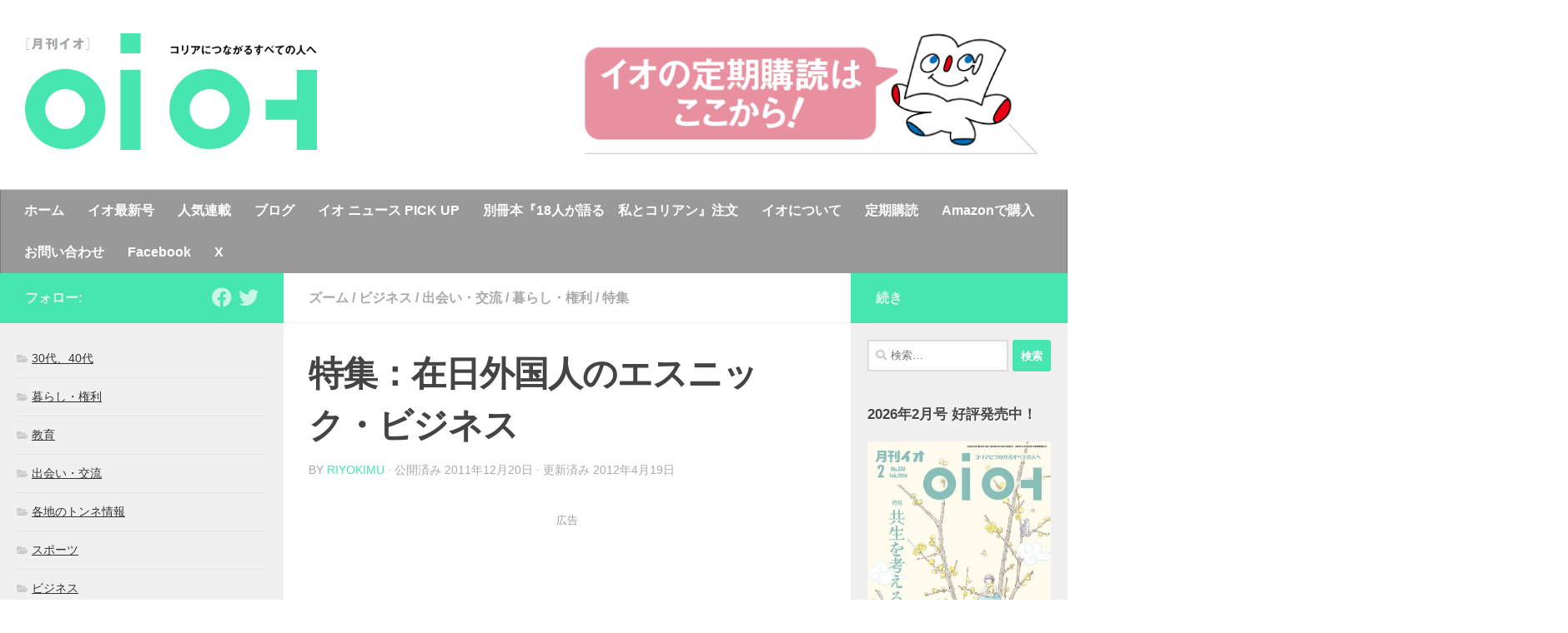

--- FILE ---
content_type: text/html; charset=UTF-8
request_url: https://www.io-web.net/2011/12/%E7%89%B9%E9%9B%86%EF%BC%9A%E5%9C%A8%E6%97%A5%E5%A4%96%E5%9B%BD%E4%BA%BA%E3%81%AE%E3%82%A8%E3%82%B9%E3%83%8B%E3%83%83%E3%82%AF%E3%83%BB%E3%83%93%E3%82%B8%E3%83%8D%E3%82%B9/
body_size: 122589
content:
<!DOCTYPE html>
<html class="no-js" lang="ja">
<head>
  <meta charset="UTF-8">
  <meta name="viewport" content="width=device-width, initial-scale=1.0">
  <link rel="profile" href="https://gmpg.org/xfn/11" />
  <link rel="pingback" href="https://www.io-web.net/wp/xmlrpc.php">
  <!-- Apple touch icon -->
  <link rel="shortcut icon" href="https://www.io-web.net/images/icon/touch/favicon.ico" type="image/x-icon" />
  <link rel="apple-touch-icon" href="https://www.io-web.net/images/icon/touch/apple-touch-icon.png" />
  <link rel="apple-touch-icon" sizes="57x57" href="https://www.io-web.net/images/icon/touch/apple-touch-icon-57x57.png" />
  <link rel="apple-touch-icon" sizes="72x72" href="https://www.io-web.net/images/icon/touch/apple-touch-icon-72x72.png" />
  <link rel="apple-touch-icon" sizes="76x76" href="https://www.io-web.net/images/icon/touch/apple-touch-icon-76x76.png" />
  <link rel="apple-touch-icon" sizes="114x114" href="https://www.io-web.net/images/icon/touch/apple-touch-icon-114x114.png" />
  <link rel="apple-touch-icon" sizes="120x120" href="https://www.io-web.net/images/icon/touch/apple-touch-icon-120x120.png" />
  <link rel="apple-touch-icon" sizes="144x144" href="https://www.io-web.net/images/icon/touch/apple-touch-icon-144x144.png" />
  <link rel="apple-touch-icon" sizes="152x152" href="https://www.io-web.net/images/icon/touch/apple-touch-icon-152x152.png" />
  <link rel="apple-touch-icon" sizes="180x180" href="https://www.io-web.net/images/icon/touch/apple-touch-icon-180x180.png" />
  <!-- discription -->
  <meta name="description" content="コリアンつながりで広がるインターネットマガジンのイオWebサイト。在日コリアン同胞社会をネットワークしたいという気持ちを込めて1996年に創刊されました。">
  <meta name="keyword" content="朝鮮,在日,韓国,イオ">
  <meta name="author" content="mojigumi">
  <!-- # OGP -->
    <script>
      window.fbAsyncInit = function() {
        FB.init({
          appId      : '{your-app-id}',
          cookie     : true,
          xfbml      : true,
          version    : '{api-version}'
        });

        FB.AppEvents.logPageView();   

      };

      (function(d, s, id){
         var js, fjs = d.getElementsByTagName(s)[0];
         if (d.getElementById(id)) {return;}
         js = d.createElement(s); js.id = id;
         js.src = "https://connect.facebook.net/en_US/sdk.js";
         fjs.parentNode.insertBefore(js, fjs);
       }(document, 'script', 'facebook-jssdk'));
    </script>
  <meta property="fb:admins" content="100001960802746" /><!-- Facebookページ管理人のID -->
  <meta property="og:title" content="特集：在日外国人のエスニック・ビジネス" />
  <meta property="og:url" content="https://www.io-web.net/2011/12/%e7%89%b9%e9%9b%86%ef%bc%9a%e5%9c%a8%e6%97%a5%e5%a4%96%e5%9b%bd%e4%ba%ba%e3%81%ae%e3%82%a8%e3%82%b9%e3%83%8b%e3%83%83%e3%82%af%e3%83%bb%e3%83%93%e3%82%b8%e3%83%8d%e3%82%b9/" />
  <meta property="og:type" content="blog" />
  <meta property="og:description" content="日本にはいま、約213万人の外国人が在留しています（2010年末現在）。
来日の経緯や目的はそれぞれ違う彼らですが、日本社会に多分に貢献しており、
中には日本でたくましくビジネスを行っている人たち" />
  <meta property="og:site_name" content="イオWeb" />
  <meta property="og:image" content="https://www.io-web.net/wp/wp-content/uploads/2011/11/sp_201112_01.jpg" />
  <meta property="og:phone_number" content="03-6820-0107"><!-- Facebookページ管理人のTEL番号 -->
  <meta property="fb:app_id" content="822175274830282" /> <!-- Facebook appのID -->
  <!-- / OGP -->
  <!-- # AdSense -->
  <script async src="https://pagead2.googlesyndication.com/pagead/js/adsbygoogle.js"></script>
<script>
  (adsbygoogle = window.adsbygoogle || []).push({
    google_ad_client: "ca-pub-6817503265917358",
    enable_page_level_ads: true
  });
</script>
  <!-- / AdSense -->
  <title>特集：在日外国人のエスニック・ビジネス &#8211; イオWeb</title>
<meta name='robots' content='max-image-preview:large' />
<script>document.documentElement.className = document.documentElement.className.replace("no-js","js");</script>
<link rel="alternate" type="application/rss+xml" title="イオWeb &raquo; フィード" href="https://www.io-web.net/feed/" />
<link rel="alternate" type="application/rss+xml" title="イオWeb &raquo; コメントフィード" href="https://www.io-web.net/comments/feed/" />
<script type="text/javascript">
window._wpemojiSettings = {"baseUrl":"https:\/\/s.w.org\/images\/core\/emoji\/14.0.0\/72x72\/","ext":".png","svgUrl":"https:\/\/s.w.org\/images\/core\/emoji\/14.0.0\/svg\/","svgExt":".svg","source":{"concatemoji":"https:\/\/www.io-web.net\/wp\/wp-includes\/js\/wp-emoji-release.min.js?ver=6.2.1"}};
/*! This file is auto-generated */
!function(e,a,t){var n,r,o,i=a.createElement("canvas"),p=i.getContext&&i.getContext("2d");function s(e,t){p.clearRect(0,0,i.width,i.height),p.fillText(e,0,0);e=i.toDataURL();return p.clearRect(0,0,i.width,i.height),p.fillText(t,0,0),e===i.toDataURL()}function c(e){var t=a.createElement("script");t.src=e,t.defer=t.type="text/javascript",a.getElementsByTagName("head")[0].appendChild(t)}for(o=Array("flag","emoji"),t.supports={everything:!0,everythingExceptFlag:!0},r=0;r<o.length;r++)t.supports[o[r]]=function(e){if(p&&p.fillText)switch(p.textBaseline="top",p.font="600 32px Arial",e){case"flag":return s("\ud83c\udff3\ufe0f\u200d\u26a7\ufe0f","\ud83c\udff3\ufe0f\u200b\u26a7\ufe0f")?!1:!s("\ud83c\uddfa\ud83c\uddf3","\ud83c\uddfa\u200b\ud83c\uddf3")&&!s("\ud83c\udff4\udb40\udc67\udb40\udc62\udb40\udc65\udb40\udc6e\udb40\udc67\udb40\udc7f","\ud83c\udff4\u200b\udb40\udc67\u200b\udb40\udc62\u200b\udb40\udc65\u200b\udb40\udc6e\u200b\udb40\udc67\u200b\udb40\udc7f");case"emoji":return!s("\ud83e\udef1\ud83c\udffb\u200d\ud83e\udef2\ud83c\udfff","\ud83e\udef1\ud83c\udffb\u200b\ud83e\udef2\ud83c\udfff")}return!1}(o[r]),t.supports.everything=t.supports.everything&&t.supports[o[r]],"flag"!==o[r]&&(t.supports.everythingExceptFlag=t.supports.everythingExceptFlag&&t.supports[o[r]]);t.supports.everythingExceptFlag=t.supports.everythingExceptFlag&&!t.supports.flag,t.DOMReady=!1,t.readyCallback=function(){t.DOMReady=!0},t.supports.everything||(n=function(){t.readyCallback()},a.addEventListener?(a.addEventListener("DOMContentLoaded",n,!1),e.addEventListener("load",n,!1)):(e.attachEvent("onload",n),a.attachEvent("onreadystatechange",function(){"complete"===a.readyState&&t.readyCallback()})),(e=t.source||{}).concatemoji?c(e.concatemoji):e.wpemoji&&e.twemoji&&(c(e.twemoji),c(e.wpemoji)))}(window,document,window._wpemojiSettings);
</script>
<style type="text/css">
img.wp-smiley,
img.emoji {
	display: inline !important;
	border: none !important;
	box-shadow: none !important;
	height: 1em !important;
	width: 1em !important;
	margin: 0 0.07em !important;
	vertical-align: -0.1em !important;
	background: none !important;
	padding: 0 !important;
}
</style>
	<link rel='stylesheet' id='wp-block-library-css' href='https://www.io-web.net/wp/wp-includes/css/dist/block-library/style.min.css?ver=6.2.1' type='text/css' media='all' />
<link rel='stylesheet' id='classic-theme-styles-css' href='https://www.io-web.net/wp/wp-includes/css/classic-themes.min.css?ver=6.2.1' type='text/css' media='all' />
<style id='global-styles-inline-css' type='text/css'>
body{--wp--preset--color--black: #000000;--wp--preset--color--cyan-bluish-gray: #abb8c3;--wp--preset--color--white: #ffffff;--wp--preset--color--pale-pink: #f78da7;--wp--preset--color--vivid-red: #cf2e2e;--wp--preset--color--luminous-vivid-orange: #ff6900;--wp--preset--color--luminous-vivid-amber: #fcb900;--wp--preset--color--light-green-cyan: #7bdcb5;--wp--preset--color--vivid-green-cyan: #00d084;--wp--preset--color--pale-cyan-blue: #8ed1fc;--wp--preset--color--vivid-cyan-blue: #0693e3;--wp--preset--color--vivid-purple: #9b51e0;--wp--preset--gradient--vivid-cyan-blue-to-vivid-purple: linear-gradient(135deg,rgba(6,147,227,1) 0%,rgb(155,81,224) 100%);--wp--preset--gradient--light-green-cyan-to-vivid-green-cyan: linear-gradient(135deg,rgb(122,220,180) 0%,rgb(0,208,130) 100%);--wp--preset--gradient--luminous-vivid-amber-to-luminous-vivid-orange: linear-gradient(135deg,rgba(252,185,0,1) 0%,rgba(255,105,0,1) 100%);--wp--preset--gradient--luminous-vivid-orange-to-vivid-red: linear-gradient(135deg,rgba(255,105,0,1) 0%,rgb(207,46,46) 100%);--wp--preset--gradient--very-light-gray-to-cyan-bluish-gray: linear-gradient(135deg,rgb(238,238,238) 0%,rgb(169,184,195) 100%);--wp--preset--gradient--cool-to-warm-spectrum: linear-gradient(135deg,rgb(74,234,220) 0%,rgb(151,120,209) 20%,rgb(207,42,186) 40%,rgb(238,44,130) 60%,rgb(251,105,98) 80%,rgb(254,248,76) 100%);--wp--preset--gradient--blush-light-purple: linear-gradient(135deg,rgb(255,206,236) 0%,rgb(152,150,240) 100%);--wp--preset--gradient--blush-bordeaux: linear-gradient(135deg,rgb(254,205,165) 0%,rgb(254,45,45) 50%,rgb(107,0,62) 100%);--wp--preset--gradient--luminous-dusk: linear-gradient(135deg,rgb(255,203,112) 0%,rgb(199,81,192) 50%,rgb(65,88,208) 100%);--wp--preset--gradient--pale-ocean: linear-gradient(135deg,rgb(255,245,203) 0%,rgb(182,227,212) 50%,rgb(51,167,181) 100%);--wp--preset--gradient--electric-grass: linear-gradient(135deg,rgb(202,248,128) 0%,rgb(113,206,126) 100%);--wp--preset--gradient--midnight: linear-gradient(135deg,rgb(2,3,129) 0%,rgb(40,116,252) 100%);--wp--preset--duotone--dark-grayscale: url('#wp-duotone-dark-grayscale');--wp--preset--duotone--grayscale: url('#wp-duotone-grayscale');--wp--preset--duotone--purple-yellow: url('#wp-duotone-purple-yellow');--wp--preset--duotone--blue-red: url('#wp-duotone-blue-red');--wp--preset--duotone--midnight: url('#wp-duotone-midnight');--wp--preset--duotone--magenta-yellow: url('#wp-duotone-magenta-yellow');--wp--preset--duotone--purple-green: url('#wp-duotone-purple-green');--wp--preset--duotone--blue-orange: url('#wp-duotone-blue-orange');--wp--preset--font-size--small: 13px;--wp--preset--font-size--medium: 20px;--wp--preset--font-size--large: 36px;--wp--preset--font-size--x-large: 42px;--wp--preset--spacing--20: 0.44rem;--wp--preset--spacing--30: 0.67rem;--wp--preset--spacing--40: 1rem;--wp--preset--spacing--50: 1.5rem;--wp--preset--spacing--60: 2.25rem;--wp--preset--spacing--70: 3.38rem;--wp--preset--spacing--80: 5.06rem;--wp--preset--shadow--natural: 6px 6px 9px rgba(0, 0, 0, 0.2);--wp--preset--shadow--deep: 12px 12px 50px rgba(0, 0, 0, 0.4);--wp--preset--shadow--sharp: 6px 6px 0px rgba(0, 0, 0, 0.2);--wp--preset--shadow--outlined: 6px 6px 0px -3px rgba(255, 255, 255, 1), 6px 6px rgba(0, 0, 0, 1);--wp--preset--shadow--crisp: 6px 6px 0px rgba(0, 0, 0, 1);}:where(.is-layout-flex){gap: 0.5em;}body .is-layout-flow > .alignleft{float: left;margin-inline-start: 0;margin-inline-end: 2em;}body .is-layout-flow > .alignright{float: right;margin-inline-start: 2em;margin-inline-end: 0;}body .is-layout-flow > .aligncenter{margin-left: auto !important;margin-right: auto !important;}body .is-layout-constrained > .alignleft{float: left;margin-inline-start: 0;margin-inline-end: 2em;}body .is-layout-constrained > .alignright{float: right;margin-inline-start: 2em;margin-inline-end: 0;}body .is-layout-constrained > .aligncenter{margin-left: auto !important;margin-right: auto !important;}body .is-layout-constrained > :where(:not(.alignleft):not(.alignright):not(.alignfull)){max-width: var(--wp--style--global--content-size);margin-left: auto !important;margin-right: auto !important;}body .is-layout-constrained > .alignwide{max-width: var(--wp--style--global--wide-size);}body .is-layout-flex{display: flex;}body .is-layout-flex{flex-wrap: wrap;align-items: center;}body .is-layout-flex > *{margin: 0;}:where(.wp-block-columns.is-layout-flex){gap: 2em;}.has-black-color{color: var(--wp--preset--color--black) !important;}.has-cyan-bluish-gray-color{color: var(--wp--preset--color--cyan-bluish-gray) !important;}.has-white-color{color: var(--wp--preset--color--white) !important;}.has-pale-pink-color{color: var(--wp--preset--color--pale-pink) !important;}.has-vivid-red-color{color: var(--wp--preset--color--vivid-red) !important;}.has-luminous-vivid-orange-color{color: var(--wp--preset--color--luminous-vivid-orange) !important;}.has-luminous-vivid-amber-color{color: var(--wp--preset--color--luminous-vivid-amber) !important;}.has-light-green-cyan-color{color: var(--wp--preset--color--light-green-cyan) !important;}.has-vivid-green-cyan-color{color: var(--wp--preset--color--vivid-green-cyan) !important;}.has-pale-cyan-blue-color{color: var(--wp--preset--color--pale-cyan-blue) !important;}.has-vivid-cyan-blue-color{color: var(--wp--preset--color--vivid-cyan-blue) !important;}.has-vivid-purple-color{color: var(--wp--preset--color--vivid-purple) !important;}.has-black-background-color{background-color: var(--wp--preset--color--black) !important;}.has-cyan-bluish-gray-background-color{background-color: var(--wp--preset--color--cyan-bluish-gray) !important;}.has-white-background-color{background-color: var(--wp--preset--color--white) !important;}.has-pale-pink-background-color{background-color: var(--wp--preset--color--pale-pink) !important;}.has-vivid-red-background-color{background-color: var(--wp--preset--color--vivid-red) !important;}.has-luminous-vivid-orange-background-color{background-color: var(--wp--preset--color--luminous-vivid-orange) !important;}.has-luminous-vivid-amber-background-color{background-color: var(--wp--preset--color--luminous-vivid-amber) !important;}.has-light-green-cyan-background-color{background-color: var(--wp--preset--color--light-green-cyan) !important;}.has-vivid-green-cyan-background-color{background-color: var(--wp--preset--color--vivid-green-cyan) !important;}.has-pale-cyan-blue-background-color{background-color: var(--wp--preset--color--pale-cyan-blue) !important;}.has-vivid-cyan-blue-background-color{background-color: var(--wp--preset--color--vivid-cyan-blue) !important;}.has-vivid-purple-background-color{background-color: var(--wp--preset--color--vivid-purple) !important;}.has-black-border-color{border-color: var(--wp--preset--color--black) !important;}.has-cyan-bluish-gray-border-color{border-color: var(--wp--preset--color--cyan-bluish-gray) !important;}.has-white-border-color{border-color: var(--wp--preset--color--white) !important;}.has-pale-pink-border-color{border-color: var(--wp--preset--color--pale-pink) !important;}.has-vivid-red-border-color{border-color: var(--wp--preset--color--vivid-red) !important;}.has-luminous-vivid-orange-border-color{border-color: var(--wp--preset--color--luminous-vivid-orange) !important;}.has-luminous-vivid-amber-border-color{border-color: var(--wp--preset--color--luminous-vivid-amber) !important;}.has-light-green-cyan-border-color{border-color: var(--wp--preset--color--light-green-cyan) !important;}.has-vivid-green-cyan-border-color{border-color: var(--wp--preset--color--vivid-green-cyan) !important;}.has-pale-cyan-blue-border-color{border-color: var(--wp--preset--color--pale-cyan-blue) !important;}.has-vivid-cyan-blue-border-color{border-color: var(--wp--preset--color--vivid-cyan-blue) !important;}.has-vivid-purple-border-color{border-color: var(--wp--preset--color--vivid-purple) !important;}.has-vivid-cyan-blue-to-vivid-purple-gradient-background{background: var(--wp--preset--gradient--vivid-cyan-blue-to-vivid-purple) !important;}.has-light-green-cyan-to-vivid-green-cyan-gradient-background{background: var(--wp--preset--gradient--light-green-cyan-to-vivid-green-cyan) !important;}.has-luminous-vivid-amber-to-luminous-vivid-orange-gradient-background{background: var(--wp--preset--gradient--luminous-vivid-amber-to-luminous-vivid-orange) !important;}.has-luminous-vivid-orange-to-vivid-red-gradient-background{background: var(--wp--preset--gradient--luminous-vivid-orange-to-vivid-red) !important;}.has-very-light-gray-to-cyan-bluish-gray-gradient-background{background: var(--wp--preset--gradient--very-light-gray-to-cyan-bluish-gray) !important;}.has-cool-to-warm-spectrum-gradient-background{background: var(--wp--preset--gradient--cool-to-warm-spectrum) !important;}.has-blush-light-purple-gradient-background{background: var(--wp--preset--gradient--blush-light-purple) !important;}.has-blush-bordeaux-gradient-background{background: var(--wp--preset--gradient--blush-bordeaux) !important;}.has-luminous-dusk-gradient-background{background: var(--wp--preset--gradient--luminous-dusk) !important;}.has-pale-ocean-gradient-background{background: var(--wp--preset--gradient--pale-ocean) !important;}.has-electric-grass-gradient-background{background: var(--wp--preset--gradient--electric-grass) !important;}.has-midnight-gradient-background{background: var(--wp--preset--gradient--midnight) !important;}.has-small-font-size{font-size: var(--wp--preset--font-size--small) !important;}.has-medium-font-size{font-size: var(--wp--preset--font-size--medium) !important;}.has-large-font-size{font-size: var(--wp--preset--font-size--large) !important;}.has-x-large-font-size{font-size: var(--wp--preset--font-size--x-large) !important;}
.wp-block-navigation a:where(:not(.wp-element-button)){color: inherit;}
:where(.wp-block-columns.is-layout-flex){gap: 2em;}
.wp-block-pullquote{font-size: 1.5em;line-height: 1.6;}
</style>
<link rel='stylesheet' id='contact-form-7-css' href='https://www.io-web.net/wp/wp-content/plugins/contact-form-7/includes/css/styles.css?ver=5.8' type='text/css' media='all' />
<link rel='stylesheet' id='responsive-lightbox-nivo-css' href='https://www.io-web.net/wp/wp-content/plugins/responsive-lightbox/assets/nivo/nivo-lightbox.min.css?ver=2.4.5' type='text/css' media='all' />
<link rel='stylesheet' id='responsive-lightbox-nivo-default-css' href='https://www.io-web.net/wp/wp-content/plugins/responsive-lightbox/assets/nivo/themes/default/default.css?ver=2.4.5' type='text/css' media='all' />
<link rel='stylesheet' id='wordpress-popular-posts-css-css' href='https://www.io-web.net/wp/wp-content/plugins/wordpress-popular-posts/assets/css/wpp.css?ver=6.0.2' type='text/css' media='all' />
<link rel='stylesheet' id='hueman-main-style-css' href='https://www.io-web.net/wp/wp-content/themes/hueman/assets/front/css/main.min.css?ver=3.7.2' type='text/css' media='all' />
<style id='hueman-main-style-inline-css' type='text/css'>
body { font-family:Arial, sans-serif;font-size:1.00rem }@media only screen and (min-width: 720px) {
        .nav > li { font-size:1.00rem; }
      }.sidebar .widget { padding-left: 20px; padding-right: 20px; padding-top: 20px; }::selection { background-color: #47e5b0; }
::-moz-selection { background-color: #47e5b0; }a,a>span.hu-external::after,.themeform label .required,#flexslider-featured .flex-direction-nav .flex-next:hover,#flexslider-featured .flex-direction-nav .flex-prev:hover,.post-hover:hover .post-title a,.post-title a:hover,.sidebar.s1 .post-nav li a:hover i,.content .post-nav li a:hover i,.post-related a:hover,.sidebar.s1 .widget_rss ul li a,#footer .widget_rss ul li a,.sidebar.s1 .widget_calendar a,#footer .widget_calendar a,.sidebar.s1 .alx-tab .tab-item-category a,.sidebar.s1 .alx-posts .post-item-category a,.sidebar.s1 .alx-tab li:hover .tab-item-title a,.sidebar.s1 .alx-tab li:hover .tab-item-comment a,.sidebar.s1 .alx-posts li:hover .post-item-title a,#footer .alx-tab .tab-item-category a,#footer .alx-posts .post-item-category a,#footer .alx-tab li:hover .tab-item-title a,#footer .alx-tab li:hover .tab-item-comment a,#footer .alx-posts li:hover .post-item-title a,.comment-tabs li.active a,.comment-awaiting-moderation,.child-menu a:hover,.child-menu .current_page_item > a,.wp-pagenavi a{ color: #47e5b0; }input[type="submit"],.themeform button[type="submit"],.sidebar.s1 .sidebar-top,.sidebar.s1 .sidebar-toggle,#flexslider-featured .flex-control-nav li a.flex-active,.post-tags a:hover,.sidebar.s1 .widget_calendar caption,#footer .widget_calendar caption,.author-bio .bio-avatar:after,.commentlist li.bypostauthor > .comment-body:after,.commentlist li.comment-author-admin > .comment-body:after{ background-color: #47e5b0; }.post-format .format-container { border-color: #47e5b0; }.sidebar.s1 .alx-tabs-nav li.active a,#footer .alx-tabs-nav li.active a,.comment-tabs li.active a,.wp-pagenavi a:hover,.wp-pagenavi a:active,.wp-pagenavi span.current{ border-bottom-color: #47e5b0!important; }.sidebar.s2 .post-nav li a:hover i,
.sidebar.s2 .widget_rss ul li a,
.sidebar.s2 .widget_calendar a,
.sidebar.s2 .alx-tab .tab-item-category a,
.sidebar.s2 .alx-posts .post-item-category a,
.sidebar.s2 .alx-tab li:hover .tab-item-title a,
.sidebar.s2 .alx-tab li:hover .tab-item-comment a,
.sidebar.s2 .alx-posts li:hover .post-item-title a { color: #47e5b0; }
.sidebar.s2 .sidebar-top,.sidebar.s2 .sidebar-toggle,.post-comments,.jp-play-bar,.jp-volume-bar-value,.sidebar.s2 .widget_calendar caption{ background-color: #47e5b0; }.sidebar.s2 .alx-tabs-nav li.active a { border-bottom-color: #47e5b0; }
.post-comments::before { border-right-color: #47e5b0; }
      .search-expand,
              #nav-topbar.nav-container { background-color: #ffffff}@media only screen and (min-width: 720px) {
                #nav-topbar .nav ul { background-color: #ffffff; }
              }.is-scrolled #header .nav-container.desktop-sticky,
              .is-scrolled #header .search-expand { background-color: #ffffff; background-color: rgba(255,255,255,0.90) }.is-scrolled .topbar-transparent #nav-topbar.desktop-sticky .nav ul { background-color: #ffffff; background-color: rgba(255,255,255,0.95) }#header { background-color: #ffffff; }
@media only screen and (min-width: 720px) {
  #nav-header .nav ul { background-color: #ffffff; }
}
        #header #nav-mobile { background-color: #33363b; }.is-scrolled #header #nav-mobile { background-color: #33363b; background-color: rgba(51,54,59,0.90) }#nav-header.nav-container, #main-header-search .search-expand { background-color: #999999; }
@media only screen and (min-width: 720px) {
  #nav-header .nav ul { background-color: #999999; }
}
        .site-title a img { max-height: 140px; }img { -webkit-border-radius: px; border-radius: px; }body { background-color: #ffffff; }
</style>
<link rel='stylesheet' id='theme-stylesheet-css' href='https://www.io-web.net/wp/wp-content/themes/ioweb/style.css?ver=3.1.1' type='text/css' media='all' />
<link rel='stylesheet' id='hueman-font-awesome-css' href='https://www.io-web.net/wp/wp-content/themes/hueman/assets/front/css/font-awesome.min.css?ver=3.7.2' type='text/css' media='all' />
<script type='text/javascript' id="nb-jquery" src='https://www.io-web.net/wp/wp-includes/js/jquery/jquery.min.js?ver=3.6.4' id='jquery-core-js'></script>
<script type='text/javascript' src='https://www.io-web.net/wp/wp-includes/js/jquery/jquery-migrate.min.js?ver=3.4.0' id='jquery-migrate-js'></script>
<script type='text/javascript' src='https://www.io-web.net/wp/wp-content/plugins/responsive-lightbox/assets/nivo/nivo-lightbox.min.js?ver=2.4.5' id='responsive-lightbox-nivo-js'></script>
<script type='text/javascript' src='https://www.io-web.net/wp/wp-includes/js/underscore.min.js?ver=1.13.4' id='underscore-js'></script>
<script type='text/javascript' src='https://www.io-web.net/wp/wp-content/plugins/responsive-lightbox/assets/infinitescroll/infinite-scroll.pkgd.min.js?ver=6.2.1' id='responsive-lightbox-infinite-scroll-js'></script>
<script type='text/javascript' id='responsive-lightbox-js-before'>
var rlArgs = {"script":"nivo","selector":"lightbox","customEvents":"","activeGalleries":true,"effect":"slideRight","clickOverlayToClose":true,"keyboardNav":true,"errorMessage":"The requested content cannot be loaded. Please try again later.","woocommerce_gallery":false,"ajaxurl":"https:\/\/www.io-web.net\/wp\/wp-admin\/admin-ajax.php","nonce":"9c1274e071","preview":false,"postId":9097,"scriptExtension":false};
</script>
<script type='text/javascript' src='https://www.io-web.net/wp/wp-content/plugins/responsive-lightbox/js/front.js?ver=2.4.5' id='responsive-lightbox-js'></script>
<script type='application/json' id='wpp-json'>
{"sampling_active":0,"sampling_rate":100,"ajax_url":"https:\/\/www.io-web.net\/wp-json\/wordpress-popular-posts\/v1\/popular-posts","api_url":"https:\/\/www.io-web.net\/wp-json\/wordpress-popular-posts","ID":9097,"token":"3cd51ef6a0","lang":0,"debug":0}
</script>
<script type='text/javascript' src='https://www.io-web.net/wp/wp-content/plugins/wordpress-popular-posts/assets/js/wpp.min.js?ver=6.0.2' id='wpp-js-js'></script>
<link rel="https://api.w.org/" href="https://www.io-web.net/wp-json/" /><link rel="alternate" type="application/json" href="https://www.io-web.net/wp-json/wp/v2/posts/9097" /><link rel="EditURI" type="application/rsd+xml" title="RSD" href="https://www.io-web.net/wp/xmlrpc.php?rsd" />
<link rel="wlwmanifest" type="application/wlwmanifest+xml" href="https://www.io-web.net/wp/wp-includes/wlwmanifest.xml" />
<meta name="generator" content="WordPress 6.2.1" />
<link rel="canonical" href="https://www.io-web.net/2011/12/%e7%89%b9%e9%9b%86%ef%bc%9a%e5%9c%a8%e6%97%a5%e5%a4%96%e5%9b%bd%e4%ba%ba%e3%81%ae%e3%82%a8%e3%82%b9%e3%83%8b%e3%83%83%e3%82%af%e3%83%bb%e3%83%93%e3%82%b8%e3%83%8d%e3%82%b9/" />
<link rel='shortlink' href='https://www.io-web.net/?p=9097' />
<link rel="alternate" type="application/json+oembed" href="https://www.io-web.net/wp-json/oembed/1.0/embed?url=https%3A%2F%2Fwww.io-web.net%2F2011%2F12%2F%25e7%2589%25b9%25e9%259b%2586%25ef%25bc%259a%25e5%259c%25a8%25e6%2597%25a5%25e5%25a4%2596%25e5%259b%25bd%25e4%25ba%25ba%25e3%2581%25ae%25e3%2582%25a8%25e3%2582%25b9%25e3%2583%258b%25e3%2583%2583%25e3%2582%25af%25e3%2583%25bb%25e3%2583%2593%25e3%2582%25b8%25e3%2583%258d%25e3%2582%25b9%2F" />
<link rel="alternate" type="text/xml+oembed" href="https://www.io-web.net/wp-json/oembed/1.0/embed?url=https%3A%2F%2Fwww.io-web.net%2F2011%2F12%2F%25e7%2589%25b9%25e9%259b%2586%25ef%25bc%259a%25e5%259c%25a8%25e6%2597%25a5%25e5%25a4%2596%25e5%259b%25bd%25e4%25ba%25ba%25e3%2581%25ae%25e3%2582%25a8%25e3%2582%25b9%25e3%2583%258b%25e3%2583%2583%25e3%2582%25af%25e3%2583%25bb%25e3%2583%2593%25e3%2582%25b8%25e3%2583%258d%25e3%2582%25b9%2F&#038;format=xml" />
            <style id="wpp-loading-animation-styles">@-webkit-keyframes bgslide{from{background-position-x:0}to{background-position-x:-200%}}@keyframes bgslide{from{background-position-x:0}to{background-position-x:-200%}}.wpp-widget-placeholder,.wpp-widget-block-placeholder{margin:0 auto;width:60px;height:3px;background:#dd3737;background:linear-gradient(90deg,#dd3737 0%,#571313 10%,#dd3737 100%);background-size:200% auto;border-radius:3px;-webkit-animation:bgslide 1s infinite linear;animation:bgslide 1s infinite linear}</style>
                <link rel="preload" as="font" type="font/woff2" href="https://www.io-web.net/wp/wp-content/themes/hueman/assets/front/webfonts/fa-brands-400.woff2?v=5.12.1" crossorigin="anonymous"/>
    <link rel="preload" as="font" type="font/woff2" href="https://www.io-web.net/wp/wp-content/themes/hueman/assets/front/webfonts/fa-regular-400.woff2?v=5.12.1" crossorigin="anonymous"/>
    <link rel="preload" as="font" type="font/woff2" href="https://www.io-web.net/wp/wp-content/themes/hueman/assets/front/webfonts/fa-solid-900.woff2?v=5.12.1" crossorigin="anonymous"/>
  <!--[if lt IE 9]>
<script src="https://www.io-web.net/wp/wp-content/themes/hueman/assets/front/js/ie/html5shiv-printshiv.min.js"></script>
<script src="https://www.io-web.net/wp/wp-content/themes/hueman/assets/front/js/ie/selectivizr.js"></script>
<![endif]-->
</head>

<body class="nb-3-3-4 nimble-no-local-data-skp__post_post_9097 nimble-no-group-site-tmpl-skp__all_post post-template-default single single-post postid-9097 single-format-standard wp-custom-logo wp-embed-responsive sek-hide-rc-badge col-3cm boxed header-desktop-sticky header-mobile-sticky hueman-3-7-2-with-child-theme chrome">
<!-- # FACEBOOK SDK -->
<script>
  window.fbAsyncInit = function() {
    FB.init({
      appId      : '{your-app-id}',
      cookie     : true,
      xfbml      : true,
      version    : '{api-version}'
    });
      
    FB.AppEvents.logPageView();   
      
  };

  (function(d, s, id){
     var js, fjs = d.getElementsByTagName(s)[0];
     if (d.getElementById(id)) {return;}
     js = d.createElement(s); js.id = id;
     js.src = "https://connect.facebook.net/en_US/sdk.js";
     fjs.parentNode.insertBefore(js, fjs);
   }(document, 'script', 'facebook-jssdk'));
</script>
<!-- / FACEBOOK SDK -->
<!-- Google Analytics -->
<!-- Global site tag (gtag.js) - Google Analytics -->
<script async src="https://www.googletagmanager.com/gtag/js?id=UA-141715775-1"></script>
<script>
  window.dataLayer = window.dataLayer || [];
  function gtag(){dataLayer.push(arguments);}
  gtag('js', new Date());

  gtag('config', 'UA-141715775-1');
</script>

  <title>特集：在日外国人のエスニック・ビジネス &#8211; イオWeb</title>
<meta name='robots' content='max-image-preview:large' />
<script>document.documentElement.className = document.documentElement.className.replace("no-js","js");</script>
<link rel="alternate" type="application/rss+xml" title="イオWeb &raquo; フィード" href="https://www.io-web.net/feed/" />
<link rel="alternate" type="application/rss+xml" title="イオWeb &raquo; コメントフィード" href="https://www.io-web.net/comments/feed/" />
<link rel="https://api.w.org/" href="https://www.io-web.net/wp-json/" /><link rel="alternate" type="application/json" href="https://www.io-web.net/wp-json/wp/v2/posts/9097" /><link rel="EditURI" type="application/rsd+xml" title="RSD" href="https://www.io-web.net/wp/xmlrpc.php?rsd" />
<link rel="wlwmanifest" type="application/wlwmanifest+xml" href="https://www.io-web.net/wp/wp-includes/wlwmanifest.xml" />
<meta name="generator" content="WordPress 6.2.1" />
<link rel="canonical" href="https://www.io-web.net/2011/12/%e7%89%b9%e9%9b%86%ef%bc%9a%e5%9c%a8%e6%97%a5%e5%a4%96%e5%9b%bd%e4%ba%ba%e3%81%ae%e3%82%a8%e3%82%b9%e3%83%8b%e3%83%83%e3%82%af%e3%83%bb%e3%83%93%e3%82%b8%e3%83%8d%e3%82%b9/" />
<link rel='shortlink' href='https://www.io-web.net/?p=9097' />
<link rel="alternate" type="application/json+oembed" href="https://www.io-web.net/wp-json/oembed/1.0/embed?url=https%3A%2F%2Fwww.io-web.net%2F2011%2F12%2F%25e7%2589%25b9%25e9%259b%2586%25ef%25bc%259a%25e5%259c%25a8%25e6%2597%25a5%25e5%25a4%2596%25e5%259b%25bd%25e4%25ba%25ba%25e3%2581%25ae%25e3%2582%25a8%25e3%2582%25b9%25e3%2583%258b%25e3%2583%2583%25e3%2582%25af%25e3%2583%25bb%25e3%2583%2593%25e3%2582%25b8%25e3%2583%258d%25e3%2582%25b9%2F" />
<link rel="alternate" type="text/xml+oembed" href="https://www.io-web.net/wp-json/oembed/1.0/embed?url=https%3A%2F%2Fwww.io-web.net%2F2011%2F12%2F%25e7%2589%25b9%25e9%259b%2586%25ef%25bc%259a%25e5%259c%25a8%25e6%2597%25a5%25e5%25a4%2596%25e5%259b%25bd%25e4%25ba%25ba%25e3%2581%25ae%25e3%2582%25a8%25e3%2582%25b9%25e3%2583%258b%25e3%2583%2583%25e3%2582%25af%25e3%2583%25bb%25e3%2583%2593%25e3%2582%25b8%25e3%2583%258d%25e3%2582%25b9%2F&#038;format=xml" />
            <style id="wpp-loading-animation-styles">@-webkit-keyframes bgslide{from{background-position-x:0}to{background-position-x:-200%}}@keyframes bgslide{from{background-position-x:0}to{background-position-x:-200%}}.wpp-widget-placeholder,.wpp-widget-block-placeholder{margin:0 auto;width:60px;height:3px;background:#dd3737;background:linear-gradient(90deg,#dd3737 0%,#571313 10%,#dd3737 100%);background-size:200% auto;border-radius:3px;-webkit-animation:bgslide 1s infinite linear;animation:bgslide 1s infinite linear}</style>
                <link rel="preload" as="font" type="font/woff2" href="https://www.io-web.net/wp/wp-content/themes/hueman/assets/front/webfonts/fa-brands-400.woff2?v=5.12.1" crossorigin="anonymous"/>
    <link rel="preload" as="font" type="font/woff2" href="https://www.io-web.net/wp/wp-content/themes/hueman/assets/front/webfonts/fa-regular-400.woff2?v=5.12.1" crossorigin="anonymous"/>
    <link rel="preload" as="font" type="font/woff2" href="https://www.io-web.net/wp/wp-content/themes/hueman/assets/front/webfonts/fa-solid-900.woff2?v=5.12.1" crossorigin="anonymous"/>
  <!--[if lt IE 9]>
<script src="https://www.io-web.net/wp/wp-content/themes/hueman/assets/front/js/ie/html5shiv-printshiv.min.js"></script>
<script src="https://www.io-web.net/wp/wp-content/themes/hueman/assets/front/js/ie/selectivizr.js"></script>
<![endif]-->
</head>

<body class="nb-3-3-4 nimble-no-local-data-skp__post_post_9097 nimble-no-group-site-tmpl-skp__all_post post-template-default single single-post postid-9097 single-format-standard wp-custom-logo wp-embed-responsive sek-hide-rc-badge col-3cm boxed header-desktop-sticky header-mobile-sticky hueman-3-7-2-with-child-theme chrome">
<svg xmlns="http://www.w3.org/2000/svg" viewBox="0 0 0 0" width="0" height="0" focusable="false" role="none" style="visibility: hidden; position: absolute; left: -9999px; overflow: hidden;" ><defs><filter id="wp-duotone-dark-grayscale"><feColorMatrix color-interpolation-filters="sRGB" type="matrix" values=" .299 .587 .114 0 0 .299 .587 .114 0 0 .299 .587 .114 0 0 .299 .587 .114 0 0 " /><feComponentTransfer color-interpolation-filters="sRGB" ><feFuncR type="table" tableValues="0 0.49803921568627" /><feFuncG type="table" tableValues="0 0.49803921568627" /><feFuncB type="table" tableValues="0 0.49803921568627" /><feFuncA type="table" tableValues="1 1" /></feComponentTransfer><feComposite in2="SourceGraphic" operator="in" /></filter></defs></svg><svg xmlns="http://www.w3.org/2000/svg" viewBox="0 0 0 0" width="0" height="0" focusable="false" role="none" style="visibility: hidden; position: absolute; left: -9999px; overflow: hidden;" ><defs><filter id="wp-duotone-grayscale"><feColorMatrix color-interpolation-filters="sRGB" type="matrix" values=" .299 .587 .114 0 0 .299 .587 .114 0 0 .299 .587 .114 0 0 .299 .587 .114 0 0 " /><feComponentTransfer color-interpolation-filters="sRGB" ><feFuncR type="table" tableValues="0 1" /><feFuncG type="table" tableValues="0 1" /><feFuncB type="table" tableValues="0 1" /><feFuncA type="table" tableValues="1 1" /></feComponentTransfer><feComposite in2="SourceGraphic" operator="in" /></filter></defs></svg><svg xmlns="http://www.w3.org/2000/svg" viewBox="0 0 0 0" width="0" height="0" focusable="false" role="none" style="visibility: hidden; position: absolute; left: -9999px; overflow: hidden;" ><defs><filter id="wp-duotone-purple-yellow"><feColorMatrix color-interpolation-filters="sRGB" type="matrix" values=" .299 .587 .114 0 0 .299 .587 .114 0 0 .299 .587 .114 0 0 .299 .587 .114 0 0 " /><feComponentTransfer color-interpolation-filters="sRGB" ><feFuncR type="table" tableValues="0.54901960784314 0.98823529411765" /><feFuncG type="table" tableValues="0 1" /><feFuncB type="table" tableValues="0.71764705882353 0.25490196078431" /><feFuncA type="table" tableValues="1 1" /></feComponentTransfer><feComposite in2="SourceGraphic" operator="in" /></filter></defs></svg><svg xmlns="http://www.w3.org/2000/svg" viewBox="0 0 0 0" width="0" height="0" focusable="false" role="none" style="visibility: hidden; position: absolute; left: -9999px; overflow: hidden;" ><defs><filter id="wp-duotone-blue-red"><feColorMatrix color-interpolation-filters="sRGB" type="matrix" values=" .299 .587 .114 0 0 .299 .587 .114 0 0 .299 .587 .114 0 0 .299 .587 .114 0 0 " /><feComponentTransfer color-interpolation-filters="sRGB" ><feFuncR type="table" tableValues="0 1" /><feFuncG type="table" tableValues="0 0.27843137254902" /><feFuncB type="table" tableValues="0.5921568627451 0.27843137254902" /><feFuncA type="table" tableValues="1 1" /></feComponentTransfer><feComposite in2="SourceGraphic" operator="in" /></filter></defs></svg><svg xmlns="http://www.w3.org/2000/svg" viewBox="0 0 0 0" width="0" height="0" focusable="false" role="none" style="visibility: hidden; position: absolute; left: -9999px; overflow: hidden;" ><defs><filter id="wp-duotone-midnight"><feColorMatrix color-interpolation-filters="sRGB" type="matrix" values=" .299 .587 .114 0 0 .299 .587 .114 0 0 .299 .587 .114 0 0 .299 .587 .114 0 0 " /><feComponentTransfer color-interpolation-filters="sRGB" ><feFuncR type="table" tableValues="0 0" /><feFuncG type="table" tableValues="0 0.64705882352941" /><feFuncB type="table" tableValues="0 1" /><feFuncA type="table" tableValues="1 1" /></feComponentTransfer><feComposite in2="SourceGraphic" operator="in" /></filter></defs></svg><svg xmlns="http://www.w3.org/2000/svg" viewBox="0 0 0 0" width="0" height="0" focusable="false" role="none" style="visibility: hidden; position: absolute; left: -9999px; overflow: hidden;" ><defs><filter id="wp-duotone-magenta-yellow"><feColorMatrix color-interpolation-filters="sRGB" type="matrix" values=" .299 .587 .114 0 0 .299 .587 .114 0 0 .299 .587 .114 0 0 .299 .587 .114 0 0 " /><feComponentTransfer color-interpolation-filters="sRGB" ><feFuncR type="table" tableValues="0.78039215686275 1" /><feFuncG type="table" tableValues="0 0.94901960784314" /><feFuncB type="table" tableValues="0.35294117647059 0.47058823529412" /><feFuncA type="table" tableValues="1 1" /></feComponentTransfer><feComposite in2="SourceGraphic" operator="in" /></filter></defs></svg><svg xmlns="http://www.w3.org/2000/svg" viewBox="0 0 0 0" width="0" height="0" focusable="false" role="none" style="visibility: hidden; position: absolute; left: -9999px; overflow: hidden;" ><defs><filter id="wp-duotone-purple-green"><feColorMatrix color-interpolation-filters="sRGB" type="matrix" values=" .299 .587 .114 0 0 .299 .587 .114 0 0 .299 .587 .114 0 0 .299 .587 .114 0 0 " /><feComponentTransfer color-interpolation-filters="sRGB" ><feFuncR type="table" tableValues="0.65098039215686 0.40392156862745" /><feFuncG type="table" tableValues="0 1" /><feFuncB type="table" tableValues="0.44705882352941 0.4" /><feFuncA type="table" tableValues="1 1" /></feComponentTransfer><feComposite in2="SourceGraphic" operator="in" /></filter></defs></svg><svg xmlns="http://www.w3.org/2000/svg" viewBox="0 0 0 0" width="0" height="0" focusable="false" role="none" style="visibility: hidden; position: absolute; left: -9999px; overflow: hidden;" ><defs><filter id="wp-duotone-blue-orange"><feColorMatrix color-interpolation-filters="sRGB" type="matrix" values=" .299 .587 .114 0 0 .299 .587 .114 0 0 .299 .587 .114 0 0 .299 .587 .114 0 0 " /><feComponentTransfer color-interpolation-filters="sRGB" ><feFuncR type="table" tableValues="0.098039215686275 1" /><feFuncG type="table" tableValues="0 0.66274509803922" /><feFuncB type="table" tableValues="0.84705882352941 0.41960784313725" /><feFuncA type="table" tableValues="1 1" /></feComponentTransfer><feComposite in2="SourceGraphic" operator="in" /></filter></defs></svg><div id="wrapper">
  <a class="screen-reader-text skip-link" href="#content">コンテンツへスキップ</a>
  
  <header id="header" class="main-menu-mobile-on one-mobile-menu main_menu header-ads-desktop  topbar-transparent no-header-img">
        <nav class="nav-container group mobile-menu mobile-sticky " id="nav-mobile" data-menu-id="header-1">
  <div class="mobile-title-logo-in-header"><p class="site-title">                  <a class="custom-logo-link" href="https://www.io-web.net/" rel="home" title="イオWeb | ホームページ"><img src="https://www.io-web.net/wp/wp-content/uploads/2019/06/logo_960.png" alt="イオWeb" width="960" height="384"/></a>                </p></div>
        
                    <!-- <div class="ham__navbar-toggler collapsed" aria-expanded="false">
          <div class="ham__navbar-span-wrapper">
            <span class="ham-toggler-menu__span"></span>
          </div>
        </div> -->
        <button class="ham__navbar-toggler-two collapsed" title="Menu" aria-expanded="false">
          <span class="ham__navbar-span-wrapper">
            <span class="line line-1"></span>
            <span class="line line-2"></span>
            <span class="line line-3"></span>
          </span>
        </button>
            
      <div class="nav-text"></div>
      <div class="nav-wrap container">
                  <ul class="nav container-inner group mobile-search">
                            <li>
                  <form role="search" method="get" class="search-form" action="https://www.io-web.net/">
				<label>
					<span class="screen-reader-text">検索:</span>
					<input type="search" class="search-field" placeholder="検索&hellip;" value="" name="s" />
				</label>
				<input type="submit" class="search-submit" value="検索" />
			</form>                </li>
                      </ul>
                <ul id="menu-menu" class="nav container-inner group"><li id="menu-item-74306" class="menu-item menu-item-type-custom menu-item-object-custom menu-item-home menu-item-74306"><a href="https://www.io-web.net/">ホーム</a></li>
<li id="menu-item-74310" class="menu-item menu-item-type-custom menu-item-object-custom menu-item-74310"><a href="https://www.io-web.net/2026/02/no-356/">イオ最新号</a></li>
<li id="menu-item-93236" class="menu-item menu-item-type-custom menu-item-object-custom menu-item-93236"><a href="https://www.io-web.net/rensai/">人気連載</a></li>
<li id="menu-item-78888" class="menu-item menu-item-type-custom menu-item-object-custom menu-item-78888"><a href="https://www.io-web.net/ioblog/">ブログ</a></li>
<li id="menu-item-92877" class="menu-item menu-item-type-custom menu-item-object-custom menu-item-92877"><a href="https://www.io-web.net/tag/news-pick-up/">イオ ニュース PICK UP</a></li>
<li id="menu-item-96621" class="menu-item menu-item-type-post_type menu-item-object-page menu-item-96621"><a href="https://www.io-web.net/ad_watashi-to-korean/">別冊本『18人が語る　私とコリアン』注文</a></li>
<li id="menu-item-74308" class="menu-item menu-item-type-post_type menu-item-object-page menu-item-74308"><a href="https://www.io-web.net/about/">イオについて</a></li>
<li id="menu-item-95794" class="menu-item menu-item-type-custom menu-item-object-custom menu-item-95794"><a href="https://www.io-web.net/subscribe/">定期購読</a></li>
<li id="menu-item-96048" class="menu-item menu-item-type-custom menu-item-object-custom menu-item-96048"><a href="http://amzn.to/3ZfCXGk">Amazonで購入</a></li>
<li id="menu-item-74309" class="menu-item menu-item-type-post_type menu-item-object-page menu-item-74309"><a href="https://www.io-web.net/mail/">お問い合わせ</a></li>
<li id="menu-item-94466" class="menu-item menu-item-type-custom menu-item-object-custom menu-item-94466"><a href="https://www.facebook.com/ioweb/">Facebook</a></li>
<li id="menu-item-94468" class="menu-item menu-item-type-custom menu-item-object-custom menu-item-94468"><a href="https://x.com/gekkan_io">X</a></li>
</ul>      </div>
</nav><!--/#nav-topbar-->  
  
  <div class="container group">
        <div class="container-inner">

                    <div class="group hu-pad central-header-zone">
                  <div class="logo-tagline-group">
                      <p class="site-title">                  <a class="custom-logo-link" href="https://www.io-web.net/" rel="home" title="イオWeb | ホームページ"><img src="https://www.io-web.net/wp/wp-content/uploads/2019/06/logo_960.png" alt="イオWeb" width="960" height="384"/></a>                </p>                                                <p class="site-description">コリアにつながるすべての人へ</p>
                                        </div>

                                        <div id="header-widgets">
                          <div id="custom_html-4" class="widget_text widget widget_custom_html"><div class="textwidget custom-html-widget"><a href="https://www.io-web.net/subscribe/" title="月刊イオ定期購読のご案内"><img src="https://www.io-web.net/images/bnr/bnr_koudoku_w_camp" width="560" height="140" alt="月刊イオ定期購読のご案内"></a></div></div>                      </div><!--/#header-ads-->
                                </div>
      
                <nav class="nav-container group desktop-menu " id="nav-header" data-menu-id="header-2">
    <div class="nav-text"><!-- put your mobile menu text here --></div>

  <div class="nav-wrap container">
        <ul id="menu-menu-1" class="nav container-inner group"><li class="menu-item menu-item-type-custom menu-item-object-custom menu-item-home menu-item-74306"><a href="https://www.io-web.net/">ホーム</a></li>
<li class="menu-item menu-item-type-custom menu-item-object-custom menu-item-74310"><a href="https://www.io-web.net/2026/02/no-356/">イオ最新号</a></li>
<li class="menu-item menu-item-type-custom menu-item-object-custom menu-item-93236"><a href="https://www.io-web.net/rensai/">人気連載</a></li>
<li class="menu-item menu-item-type-custom menu-item-object-custom menu-item-78888"><a href="https://www.io-web.net/ioblog/">ブログ</a></li>
<li class="menu-item menu-item-type-custom menu-item-object-custom menu-item-92877"><a href="https://www.io-web.net/tag/news-pick-up/">イオ ニュース PICK UP</a></li>
<li class="menu-item menu-item-type-post_type menu-item-object-page menu-item-96621"><a href="https://www.io-web.net/ad_watashi-to-korean/">別冊本『18人が語る　私とコリアン』注文</a></li>
<li class="menu-item menu-item-type-post_type menu-item-object-page menu-item-74308"><a href="https://www.io-web.net/about/">イオについて</a></li>
<li class="menu-item menu-item-type-custom menu-item-object-custom menu-item-95794"><a href="https://www.io-web.net/subscribe/">定期購読</a></li>
<li class="menu-item menu-item-type-custom menu-item-object-custom menu-item-96048"><a href="http://amzn.to/3ZfCXGk">Amazonで購入</a></li>
<li class="menu-item menu-item-type-post_type menu-item-object-page menu-item-74309"><a href="https://www.io-web.net/mail/">お問い合わせ</a></li>
<li class="menu-item menu-item-type-custom menu-item-object-custom menu-item-94466"><a href="https://www.facebook.com/ioweb/">Facebook</a></li>
<li class="menu-item menu-item-type-custom menu-item-object-custom menu-item-94468"><a href="https://x.com/gekkan_io">X</a></li>
</ul>  </div>
</nav><!--/#nav-header-->      
    </div><!--/.container-inner-->
      </div><!--/.container-->

</header><!--/#header-->
  
  <div class="container" id="page">
    <div class="container-inner">
            <div class="main">
        <div class="main-inner group">
          
              <section class="content" id="content">
              <div class="page-title hu-pad group">
          	    		<ul class="meta-single group">
    			<li class="category"><a href="https://www.io-web.net/category/zoom/" rel="category tag">ズーム</a> <span>/</span> <a href="https://www.io-web.net/category/biz/" rel="category tag">ビジネス</a> <span>/</span> <a href="https://www.io-web.net/category/koryu/" rel="category tag">出会い・交流</a> <span>/</span> <a href="https://www.io-web.net/category/right/" rel="category tag">暮らし・権利</a> <span>/</span> <a href="https://www.io-web.net/category/special/" rel="category tag">特集</a></li>
    			    		</ul>
            
    </div><!--/.page-title-->
          <div class="hu-pad group">
              <article class="post-9097 post type-post status-publish format-standard has-post-thumbnail hentry category-zoom category-biz category-koryu category-right category-special tag-sp">
    <div class="post-inner group">

      <h1 class="post-title entry-title">特集：在日外国人のエスニック・ビジネス</h1>
  <p class="post-byline">
       by     <span class="vcard author">
       <span class="fn"><a href="https://www.io-web.net/author/kimriyong/" title="riyokimu の投稿" rel="author">riyokimu</a></span>
     </span>
     &middot;
                            
                                公開済み <time class="published" datetime="2011-12-20T14:07:51+09:00">2011年12月20日</time>
                &middot; 更新済み <time class="updated" datetime="2012-04-19T01:06:12+09:00">2012年4月19日</time>
                      </p>

                                          
                    <!-- # Google Adsense -->
                    <div class="ad">
                        <p class="small m0 tx-c">広告</p>
                            <script async src="https://pagead2.googlesyndication.com/pagead/js/adsbygoogle.js"></script>
                            <!-- ビックバナーユニット -->
                            <ins class="adsbygoogle"
                                 style="display:inline-block;width:728px;height:90px"
                                 data-ad-client="ca-pub-6817503265917358"
                                 data-ad-slot="6794406898"></ins>
                            <script>
                                 (adsbygoogle = window.adsbygoogle || []).push({});
                            </script>
                    </div>

      <div class="clear"></div>

      <div class="entry themeform share">
        <div class="entry-inner">
          <p style="text-align: center;"><img decoding="async" class="size-full wp-image-9098 aligncenter" title="sp_201112_01" src="https://io-web.net/wp/wp-content/uploads/2011/11/sp_201112_01.jpg" alt="在日外国人ビジネス" width="640" height="471" srcset="https://www.io-web.net/wp/wp-content/uploads/2011/11/sp_201112_01.jpg 640w, https://www.io-web.net/wp/wp-content/uploads/2011/11/sp_201112_01-320x235.jpg 320w" sizes="(max-width: 640px) 100vw, 640px" /></p><div style="clear:both;">日本にはいま、約213万人の外国人が在留しています（2010年末現在）。<br />
来日の経緯や目的はそれぞれ違う彼らですが、日本社会に多分に貢献しており、中には日本でたくましくビジネスを行っている人たちも一定数存在しています。<br />
特集では、かつて在日コリアン1世たちがそうであったように、日本でさまざまな市場を模索しながらバイタリティあふれるビジネス活動を行っている在日外国人たちの姿にスポットを当てました。<br />
彼らはどんなビジネスに従事し、どのような考えを持っているのか、在日外国人たちのビジネスから見えてくる「いま」をお伝えします。</div><p><span id="more-9097"></span></p>
<h3>ルポ・在日外国人ビジネスは今</h3>
<h4>●中国人ビジネス<br />
専門技術とハングリーさで日本市場を席巻</h4>
<p>2008年に「韓国・朝鮮」籍者を追い抜き、在日外国人のトップに踊りでた中国籍者たち。<br />
経済のグローバル化の影響を受け、日本には1980年代からアジア各地の外国人が移住しているが、中でも圧倒的な存在感を示しているのが華人たちだ。</p><div id="attachment_9099" style="width: 330px" class="wp-caption alignnone"><a href="https://io-web.net/wp/wp-content/plugins/dynpicwatermark/DynPicWaterMark_ImageViewer.php?position=NN&amp;path=2011/11/sp_201112_02.jpg" data-rel="lightbox-gallery-GTkzmN8u" data-rl_title="" data-rl_caption=""><img aria-describedby="caption-attachment-9099" decoding="async" loading="lazy" class="size-medium wp-image-9099" title="" src="https://io-web.net/wp/wp-content/uploads/2011/11/sp_201112_02-320x225.jpg" alt="chinese" width="320" height="225" srcset="https://www.io-web.net/wp/wp-content/uploads/2011/11/sp_201112_02-320x225.jpg 320w, https://www.io-web.net/wp/wp-content/uploads/2011/11/sp_201112_02.jpg 640w" sizes="(max-width: 320px) 100vw, 320px" /></a><p id="caption-attachment-9099" class="wp-caption-text">「創業新幹線」の陳建社長（写真中央）は、昔から営業部門に興味があったと話す。起業当時のオリジナルメンバーとともに</p></div><h4>●インド人ビジネス<br />
市場を読む、リスク恐れず起業家精神で</h4>
<p>2010年末現在、在日インド人の数は2万2000人あまり。20世紀初頭から住むオールドカマーに加えて、近年では好調な自国経済を背景に、IT技術者を中心に高学歴の専門職層が数多く渡ってきている。<br />
ニューカマーが多く住む東京で彼らのビジネスの現状を取材した。</p><div id="attachment_9100" style="width: 330px" class="wp-caption alignnone"><a href="https://io-web.net/wp/wp-content/plugins/dynpicwatermark/DynPicWaterMark_ImageViewer.php?position=NN&amp;path=2011/11/sp_201112_03.jpg" data-rel="lightbox-gallery-GTkzmN8u" data-rl_title="" data-rl_caption=""><img aria-describedby="caption-attachment-9100" decoding="async" loading="lazy" class="size-medium wp-image-9100" title="" src="https://io-web.net/wp/wp-content/uploads/2011/11/sp_201112_03-320x214.jpg" alt="india" width="320" height="214" srcset="https://www.io-web.net/wp/wp-content/uploads/2011/11/sp_201112_03-320x214.jpg 320w, https://www.io-web.net/wp/wp-content/uploads/2011/11/sp_201112_03.jpg 640w" sizes="(max-width: 320px) 100vw, 320px" /></a><p id="caption-attachment-9100" class="wp-caption-text">（写真左）長身に立派なひげをたくわえたインド紳士のチャンドラニさん。会社オフィスにあるティーショップで自社製品を手に取る</p></div><h4>●ブラジル人ビジネス<br />
日本人とのコミュニケーション、もっと深めたい</h4>
<p>日本に暮らすブラジル人は約23万人。1990年に施行された改正入管難民法を受け、日系ブラジル人とその家族が多く来日し、その大半は日本企業の雇われ社員として働いてきた。一方で割合は低いものの、近年の不況に負けじと自営業を営むブラジル人たちもいる。<br />
愛知、静岡、三重に次いでブラジル人の人口が多い岐阜県可児市で、さまざまな商売をしているブラジル人たちの現状を取材した。</p><div id="attachment_9101" style="width: 330px" class="wp-caption alignnone"><a href="https://io-web.net/wp/wp-content/plugins/dynpicwatermark/DynPicWaterMark_ImageViewer.php?position=NN&amp;path=2011/11/sp_201112_04.jpg" data-rel="lightbox-gallery-GTkzmN8u" data-rl_title="" data-rl_caption=""><img aria-describedby="caption-attachment-9101" decoding="async" loading="lazy" class="size-medium wp-image-9101" title="" src="https://io-web.net/wp/wp-content/uploads/2011/11/sp_201112_04-320x215.jpg" alt="brazil" width="320" height="215" srcset="https://www.io-web.net/wp/wp-content/uploads/2011/11/sp_201112_04-320x215.jpg 320w, https://www.io-web.net/wp/wp-content/uploads/2011/11/sp_201112_04.jpg 640w" sizes="(max-width: 320px) 100vw, 320px" /></a><p id="caption-attachment-9101" class="wp-caption-text">宮川さんはケールやハヤトウリ、タピオカ、コリアンダーなど、多くのブラジル野菜（無農薬）を栽培している。写真のビニールハウスは手作りしたものだ</p></div><h4>●コリアンビジネス<br />
文化の浸透で市場拡大、新たなチャンス生む</h4>
<p>日本でもっとも長い「在日」の歴史を持つコリアン。<br />
オールドカマーが減少する一方で、80年代以降に韓国から移住してきたニューカマーは増加の一途をたどり、その数は約17万人とされている。かつても今も、在日コリアンに<br />
代表されるビジネスは、飲食店経営や食料品販売などのエスニック・ビジネスだが、その需要と供給はいま大きく変容している。コリアンが多く住む東京・新宿を中心に現状を探った。</p><div id="attachment_9102" style="width: 330px" class="wp-caption alignnone"><a href="https://io-web.net/wp/wp-content/plugins/dynpicwatermark/DynPicWaterMark_ImageViewer.php?position=NN&amp;path=2011/11/sp_201112_05.jpg" data-rel="lightbox-gallery-GTkzmN8u" data-rl_title="" data-rl_caption=""><img aria-describedby="caption-attachment-9102" decoding="async" loading="lazy" class="size-medium wp-image-9102" title="" src="https://io-web.net/wp/wp-content/uploads/2011/11/sp_201112_05-320x215.jpg" alt="korean" width="320" height="215" srcset="https://www.io-web.net/wp/wp-content/uploads/2011/11/sp_201112_05-320x215.jpg 320w, https://www.io-web.net/wp/wp-content/uploads/2011/11/sp_201112_05.jpg 640w" sizes="(max-width: 320px) 100vw, 320px" /></a><p id="caption-attachment-9102" class="wp-caption-text">株式会社Web Fit取締役の李承厚さん。Web Fitという社名には、「お客様にフィットする」という意味が込められている。李さんは、「システムは機械ではなく人間の頭でつくる」と話す</p></div><hr />
<h3>解説　在日外国人のエスニック・ビジネスをめぐる今昔</h3>
<h4>樋口直人 ●徳島大学准教授</h4>
<p>「エスニック・ビジネス」とは、ある社会のエスニック・マイノリティが営むビジネスのことを指す。<br />
日本にあふれるエスニック・ビジネスについて、またそれらから見えてくる各集団ごとの特徴についてまとめた。</p>
<h2>急増する外国人留学生、就職は？</h2>
<h3>第8回『A Power Now!　交流会』</h3>
<p>現在、日本に14万７千人いるとされる外国人留学生。<br />
昨今の就職難にともない、彼・彼女らの日本企業への就職は厳しいものとなっている。<br />
外国人たちの就職活動を支援する「A Power Now！　交流会」（主催＝株式会社A Power Now）を取材し、アジア出身の外国人たちに就職事情を聞いた。</p><div id="attachment_9103" style="width: 330px" class="wp-caption alignnone"><a href="https://io-web.net/wp/wp-content/plugins/dynpicwatermark/DynPicWaterMark_ImageViewer.php?position=NN&amp;path=2011/11/sp_201112_06.jpg" data-rel="lightbox-gallery-GTkzmN8u" data-rl_title="" data-rl_caption=""><img aria-describedby="caption-attachment-9103" decoding="async" loading="lazy" class="size-medium wp-image-9103" title="" src="https://io-web.net/wp/wp-content/uploads/2011/11/sp_201112_06-320x214.jpg" alt="syuusyoku" width="320" height="214" srcset="https://www.io-web.net/wp/wp-content/uploads/2011/11/sp_201112_06-320x214.jpg 320w, https://www.io-web.net/wp/wp-content/uploads/2011/11/sp_201112_06.jpg 640w" sizes="(max-width: 320px) 100vw, 320px" /></a><p id="caption-attachment-9103" class="wp-caption-text">交流会で笑顔を見せる外国人たち。「いつ日本に来たの？」「どこに住んでるの？」と、フランクな会話が行き交う。この日の参加者の出身国は、中国、タイ、マレーシアの3ヵ国</p></div><hr />
<table>
<tr>
<td>
<h3>外国人の就職・起業Q&amp;A<br />
～日本で就職・起業する際に行う法的手続きについて～</h3>
<h4>インタビュー　信頼関係がなければ成功しない</h4>
<p>池袋で人気の中華料理店「蘭蘭」を3店舗経営するなど事業展開をしている郭均成さん。最初は日本語を学ぶために来日したというが、働く中で起業を決意、20年の間で築き上げた人脈を財産に事業を成功させてきた。</p>
<p><strong>日本新華僑実業有限会社社長・郭均成さん</strong>
</td>
</tr>
</table>
          <nav class="pagination group">
                      </nav><!--/.pagination-->
        </div>

        <div class="sharrre-container no-counter">
	<span>シェアする</span>
  	   <div id="twitter" data-url="https://www.io-web.net/2011/12/%e7%89%b9%e9%9b%86%ef%bc%9a%e5%9c%a8%e6%97%a5%e5%a4%96%e5%9b%bd%e4%ba%ba%e3%81%ae%e3%82%a8%e3%82%b9%e3%83%8b%e3%83%83%e3%82%af%e3%83%bb%e3%83%93%e3%82%b8%e3%83%8d%e3%82%b9/" data-text="特集：在日外国人のエスニック・ビジネス" data-title="ツイート"><a class="box" href="#"><div class="count" href="#"><i class="fas fa-plus"></i></div><div class="share"><i class="fab fa-twitter"></i></div></a></div>
    	   <div id="facebook" data-url="https://www.io-web.net/2011/12/%e7%89%b9%e9%9b%86%ef%bc%9a%e5%9c%a8%e6%97%a5%e5%a4%96%e5%9b%bd%e4%ba%ba%e3%81%ae%e3%82%a8%e3%82%b9%e3%83%8b%e3%83%83%e3%82%af%e3%83%bb%e3%83%93%e3%82%b8%e3%83%8d%e3%82%b9/" data-text="特集：在日外国人のエスニック・ビジネス" data-title="いいね"></div>
      </div><!--/.sharrre-container-->
<style type="text/css"></style>
<script type="text/javascript">
  	// Sharrre
  	jQuery( function($) {
      //<temporary>
      $('head').append( $( '<style>', { id : 'hide-sharre-count', type : 'text/css', html:'.sharrre-container.no-counter .box .count {display:none;}' } ) );
      //</temporary>
                		$('#twitter').sharrre({
        			share: {
        				twitter: true
        			},
        			template: '<a class="box" href="#"><div class="count"><i class="fa fa-plus"></i></div><div class="share"><i class="fab fa-twitter"></i></div></a>',
        			enableHover: false,
        			enableTracking: true,
        			buttons: { twitter: {via: 'gekkan_io'}},
        			click: function(api, options){
        				api.simulateClick();
        				api.openPopup('twitter');
        			}
        		});
            		            $('#facebook').sharrre({
        			share: {
        				facebook: true
        			},
        			template: '<a class="box" href="#"><div class="count"><i class="fa fa-plus"></i></div><div class="share"><i class="fab fa-facebook-square"></i></div></a>',
        			enableHover: false,
        			enableTracking: true,
              buttons:{layout: 'box_count'},
        			click: function(api, options){
        				api.simulateClick();
        				api.openPopup('facebook');
        			}
        		});
                        
    		
  	});
</script>
        <div class="clear"></div>
      </div><!--/.entry-->

    </div><!--/.post-inner-->
  </article><!--/.post-->

<div class="clear"></div>

<p class="post-tags"><span>タグ:</span> <a href="https://www.io-web.net/tag/sp/" rel="tag">特集</a></p>
<!-- # Google Adsense -->
<div class="ad">
    <p class="small">広告</p>
    <script async src="https://pagead2.googlesyndication.com/pagead/js/adsbygoogle.js"></script>
    <!-- スクエアユニット -->
    <ins class="adsbygoogle"
         style="display:inline-block;width:336px;height:280px"
         data-ad-client="ca-pub-6817503265917358"
         data-ad-slot="9640062083"></ins>
    <script>
         (adsbygoogle = window.adsbygoogle || []).push({});
    </script>
</div>





<h4 class="heading">
	<i class="far fa-hand-point-right"></i>おすすめ</h4>

<ul class="related-posts group">
  		<li class="related post-hover">
		<article class="post-36198 post type-post status-publish format-standard has-post-thumbnail hentry category-zoom category-right category-special tag-sp">

			<div class="post-thumbnail">
				<a href="https://www.io-web.net/2016/01/snsrethink/" class="hu-rel-post-thumb">
					<img width="319" height="245" src="https://www.io-web.net/wp/wp-content/uploads/2016/01/sp_201601_011.jpg" class="attachment-thumb-medium size-thumb-medium no-lazy wp-post-image" alt="" decoding="async" loading="lazy" srcset="https://www.io-web.net/wp/wp-content/uploads/2016/01/sp_201601_011.jpg 640w, https://www.io-web.net/wp/wp-content/uploads/2016/01/sp_201601_011-320x245.jpg 320w" sizes="(max-width: 319px) 100vw, 319px" />																			</a>
							</div><!--/.post-thumbnail-->

			<div class="related-inner">

				<h4 class="post-title entry-title">
					<a href="https://www.io-web.net/2016/01/snsrethink/" rel="bookmark" title="パーマリンク:【特集】トンポ×SNS 再考">【特集】トンポ×SNS 再考</a>
				</h4><!--/.post-title-->

				<div class="post-meta group">
					<p class="post-date">
  <time class="published updated" datetime="2016-01-20 11:49:09">2016年1月20日</time>
</p>

  <p class="post-byline" style="display:none">&nbsp;by    <span class="vcard author">
      <span class="fn"><a href="https://www.io-web.net/author/suhwa/" title="suhwa の投稿" rel="author">suhwa</a></span>
    </span> &middot; Published <span class="published">2016年1月20日</span>
     &middot; Last modified <span class="updated">2019年8月20日</span>  </p>
				</div><!--/.post-meta-->

			</div><!--/.related-inner-->

		</article>
	</li><!--/.related-->
		<li class="related post-hover">
		<article class="post-88694 post type-post status-publish format-standard has-post-thumbnail hentry category-30-40dai category-food category-zoom category-culture category-right category-korea-issue category-special tag-sp">

			<div class="post-thumbnail">
				<a href="https://www.io-web.net/2022/09/chousensyokubunka/" class="hu-rel-post-thumb">
					<img width="520" height="245" src="https://www.io-web.net/wp/wp-content/uploads/2022/08/sp_202209_01-520x245.jpg" class="attachment-thumb-medium size-thumb-medium no-lazy wp-post-image" alt="" decoding="async" loading="lazy" srcset="https://www.io-web.net/wp/wp-content/uploads/2022/08/sp_202209_01-520x245.jpg 520w, https://www.io-web.net/wp/wp-content/uploads/2022/08/sp_202209_01-500x236.jpg 500w" sizes="(max-width: 520px) 100vw, 520px" />																			</a>
							</div><!--/.post-thumbnail-->

			<div class="related-inner">

				<h4 class="post-title entry-title">
					<a href="https://www.io-web.net/2022/09/chousensyokubunka/" rel="bookmark" title="パーマリンク:特集「再発見！ 朝鮮の食文化」">特集「再発見！ 朝鮮の食文化」</a>
				</h4><!--/.post-title-->

				<div class="post-meta group">
					<p class="post-date">
  <time class="published updated" datetime="2022-09-20 11:19:44">2022年9月20日</time>
</p>

  <p class="post-byline" style="display:none">&nbsp;by    <span class="vcard author">
      <span class="fn"><a href="https://www.io-web.net/author/yongfimiyon/" title="CHANG.HE の投稿" rel="author">CHANG.HE</a></span>
    </span> &middot; Published <span class="published">2022年9月20日</span>
     &middot; Last modified <span class="updated">2022年12月19日</span>  </p>
				</div><!--/.post-meta-->

			</div><!--/.related-inner-->

		</article>
	</li><!--/.related-->
		<li class="related post-hover">
		<article class="post-31254 post type-post status-publish format-standard has-post-thumbnail hentry category-zoom category-korea-issue category-special tag-159 tag-sp">

			<div class="post-thumbnail">
				<a href="https://www.io-web.net/2015/08/koreanunification/" class="hu-rel-post-thumb">
					<img width="361" height="245" src="https://www.io-web.net/wp/wp-content/uploads/2015/07/sp_201508_01.jpg" class="attachment-thumb-medium size-thumb-medium no-lazy wp-post-image" alt="38cosmos" decoding="async" loading="lazy" srcset="https://www.io-web.net/wp/wp-content/uploads/2015/07/sp_201508_01.jpg 640w, https://www.io-web.net/wp/wp-content/uploads/2015/07/sp_201508_01-320x217.jpg 320w" sizes="(max-width: 361px) 100vw, 361px" />																			</a>
							</div><!--/.post-thumbnail-->

			<div class="related-inner">

				<h4 class="post-title entry-title">
					<a href="https://www.io-web.net/2015/08/koreanunification/" rel="bookmark" title="パーマリンク:【特集】統一はロマン？～70年の節目に">【特集】統一はロマン？～70年の節目に</a>
				</h4><!--/.post-title-->

				<div class="post-meta group">
					<p class="post-date">
  <time class="published updated" datetime="2015-08-20 00:00:17">2015年8月20日</time>
</p>

  <p class="post-byline" style="display:none">&nbsp;by    <span class="vcard author">
      <span class="fn"><a href="https://www.io-web.net/author/leesangyong/" title="leesangyong の投稿" rel="author">leesangyong</a></span>
    </span> &middot; Published <span class="published">2015年8月20日</span>
     &middot; Last modified <span class="updated">2019年8月20日</span>  </p>
				</div><!--/.post-meta-->

			</div><!--/.related-inner-->

		</article>
	</li><!--/.related-->
		  
</ul><!--/.post-related-->



<section id="comments" class="themeform">

	
					<!-- comments closed, no comments -->
		
	
	
</section><!--/#comments-->          </div><!--/.hu-pad-->
        </section><!--/.content-->
          

	<div class="sidebar s1 collapsed" data-position="left" data-layout="col-3cm" data-sb-id="s1">

		<button class="sidebar-toggle" title="サイドバーを展開"><i class="fas sidebar-toggle-arrows"></i></button>

		<div class="sidebar-content">

			           			<div class="sidebar-top group">
                        <p>フォロー:</p>                    <ul class="social-links"><li><a rel="nofollow noopener noreferrer" class="social-tooltip"  title="Facebook" aria-label="Facebook" href="https://www.facebook.com/ioweb/" target="_blank"  style="color:rgba(255,255,255,0.7)"><i class="fab fa-facebook"></i></a></li><li><a rel="nofollow noopener noreferrer" class="social-tooltip"  title="Twitter" aria-label="Twitter" href="https://twitter.com/gekkan_io" target="_blank"  style="color:rgba(255,255,255,0.7)"><i class="fab fa-twitter"></i></a></li></ul>  			</div>
			
			
			
			<div id="custom_html-2" class="widget_text widget widget_custom_html"><div class="textwidget custom-html-widget"><div class="widget widget_categories" style="margin:0 !important; padding:0 !important;">
<ul>
    <li class="cat-item"><a href="/category/30-40dai/">30代、40代</a></li>
    <li class="cat-item"><a href="/category/right/">暮らし・権利</a></li>
    <li class="cat-item"><a href="/category/hakkyo/">教育</a></li>
    <li class="cat-item"><a href="/category/koryu/">出会い・交流</a></li>
    <li class="cat-item"><a href="/category/chiiki/">各地のトンネ情報   </a></li>
    <li class="cat-item"><a href="/category/sports/">スポーツ</a></li>
    <li class="cat-item"><a href="/category/biz/">ビジネス</a></li>
    <li class="cat-item"><a href="/category/food/">料理</a></li>
    <li class="cat-item"><a href="/category/culture/">文化・歴史</a></li>
    <li class="cat-item"><a href="/category/korea-issue/">朝鮮半島</a></li>
</ul>
</div></div></div><div id="custom_html-6" class="widget_text widget widget_custom_html"><div class="textwidget custom-html-widget"><a href="https://www.io-web.net/ad_watashi-to-korean/"><img src="https://www.io-web.net/images/bnr/ad_watashito-korean.png" width="300" height="500" alt="18人が語る私とコリアン"/></a>

<a href="https://www.io-web.net/tag/news-pick-up/"><img src="https://www.io-web.net/images/bnr/bnr_newspickup" width="300px" alt="イオニュースPICK UP"/></a>

<a href="https://www.io-web.net/tag/sp2/"><img src="https://www.io-web.net/images/bnr/bnr_sp2@2x.png" width="300px" alt="特別企画"/></a>

<a href="https://www.io-web.net/tag/ryouri-with-2sei/" title="2世と作る朝鮮料理"><img src="https://www.io-web.net/images/bnr/bnr_ryouri@2x.png" width="300" height="150" alt="2世と作る朝鮮料理"></a>

<a href="https://www.io-web.net/tag/imojomo/"><img src="https://www.io-web.net/images/bnr/bnr_manga@2x.png" width="300" height="150" alt="マンガトンポトンネイモジョモ"/></a>

<a tabindex="-1"><img src="https://www.io-web.net/images/bnr/ad_gaikokujin_gakkou.png" width="300" height="500" alt="外国人学校本"/></a>

<a href="https://www.io-web.net/ad_kaitei_youhomusyouka/"><img src="https://www.io-web.net/images/bnr/ad_kaitei_youhomusyouka.png" width="300" height="500" alt="幼保無償化ブックレット"/></a></div></div><div id="custom_html-7" class="widget_text widget widget_custom_html"><div class="textwidget custom-html-widget"><p class="small tx-c mb0">広告</p>
<script async src="https://pagead2.googlesyndication.com/pagead/js/adsbygoogle.js"></script>
<!-- サイドバーユニット -->
<ins class="adsbygoogle"
     style="display:block"
     data-ad-client="ca-pub-6817503265917358"
     data-ad-slot="3433746387"
     data-ad-format="auto"
     data-full-width-responsive="true"></ins>
<script>
     (adsbygoogle = window.adsbygoogle || []).push({});
</script></div></div>
		</div><!--/.sidebar-content-->

	</div><!--/.sidebar-->

	<div class="sidebar s2 collapsed" data-position="right" data-layout="col-3cm" data-sb-id="s2">

	<button class="sidebar-toggle" title="サイドバーを展開"><i class="fas sidebar-toggle-arrows"></i></button>

	<div class="sidebar-content">

		  		<div class="sidebar-top group">
        <p>続き</p>  		</div>
		
		
		<div id="search-4" class="widget widget_search"><form role="search" method="get" class="search-form" action="https://www.io-web.net/">
				<label>
					<span class="screen-reader-text">検索:</span>
					<input type="search" class="search-field" placeholder="検索&hellip;" value="" name="s" />
				</label>
				<input type="submit" class="search-submit" value="検索" />
			</form></div><div id="responsive_lightbox_image_widget-3" class="widget rl-image-widget"><h3 class="widget-title">2026年2月号 好評発売中！</h3><a href="https://www.io-web.net/2026/02/no-356/" class="rl-image-widget-link"><img class="rl-image-widget-image" src="https://www.io-web.net/wp/wp-content/uploads/2026/01/cover_202602-370x500.jpg" width="370" height="500" title="cover_202602" alt="" /></a><div class="rl-image-widget-text" style="text-align: center"></div></div><div id="custom_html-3" class="widget_text widget widget_custom_html"><div class="textwidget custom-html-widget"><!--▼最新号目次URLペースト▼-->
<a class="btn" href=":https://www.io-web.net/2026/02/no-356/"><span class="small">最新号試し読み</span></a>
<a class="btn" href="https://www.io-web.net/subscribe/"><span class="small">定期購読</span></a>
<!-- ▼▼アマゾンURLここに▼▼ -->
<a class="btn" href="https://www.amazon.co.jp/dp/B0GGL71JM4"><span class="small">Amazonで購入</span></a>
<a class="btn" href="https://www.io-web.net/data-hanbai//"><span class="small">写真・誌面PDF販売</span></a></div></div><div id="custom_html-8" class="widget_text widget widget_custom_html"><div class="textwidget custom-html-widget"><p class="small tx-c mb0">広告</p>
<script async src="https://pagead2.googlesyndication.com/pagead/js/adsbygoogle.js"></script>
<!-- サイドバーユニット -->
<ins class="adsbygoogle"
     style="display:block"
     data-ad-client="ca-pub-6817503265917358"
     data-ad-slot="3433746387"
     data-ad-format="auto"
     data-full-width-responsive="true"></ins>
<script>
     (adsbygoogle = window.adsbygoogle || []).push({});
</script></div></div><div id="archives-4" class="widget widget_archive"><h3 class="widget-title">バックナンバー</h3>		<label class="screen-reader-text" for="archives-dropdown-4">バックナンバー</label>
		<select id="archives-dropdown-4" name="archive-dropdown">
			
			<option value="">月を選択</option>
				<option value='https://www.io-web.net/2026/02/'> 2026年2月 </option>
	<option value='https://www.io-web.net/2026/01/'> 2026年1月 </option>
	<option value='https://www.io-web.net/2025/12/'> 2025年12月 </option>
	<option value='https://www.io-web.net/2025/11/'> 2025年11月 </option>
	<option value='https://www.io-web.net/2025/10/'> 2025年10月 </option>
	<option value='https://www.io-web.net/2025/09/'> 2025年9月 </option>
	<option value='https://www.io-web.net/2025/08/'> 2025年8月 </option>
	<option value='https://www.io-web.net/2025/07/'> 2025年7月 </option>
	<option value='https://www.io-web.net/2025/06/'> 2025年6月 </option>
	<option value='https://www.io-web.net/2025/05/'> 2025年5月 </option>
	<option value='https://www.io-web.net/2025/04/'> 2025年4月 </option>
	<option value='https://www.io-web.net/2025/03/'> 2025年3月 </option>
	<option value='https://www.io-web.net/2025/02/'> 2025年2月 </option>
	<option value='https://www.io-web.net/2025/01/'> 2025年1月 </option>
	<option value='https://www.io-web.net/2024/12/'> 2024年12月 </option>
	<option value='https://www.io-web.net/2024/11/'> 2024年11月 </option>
	<option value='https://www.io-web.net/2024/10/'> 2024年10月 </option>
	<option value='https://www.io-web.net/2024/09/'> 2024年9月 </option>
	<option value='https://www.io-web.net/2024/08/'> 2024年8月 </option>
	<option value='https://www.io-web.net/2024/07/'> 2024年7月 </option>
	<option value='https://www.io-web.net/2024/06/'> 2024年6月 </option>
	<option value='https://www.io-web.net/2024/05/'> 2024年5月 </option>
	<option value='https://www.io-web.net/2024/04/'> 2024年4月 </option>
	<option value='https://www.io-web.net/2024/03/'> 2024年3月 </option>
	<option value='https://www.io-web.net/2024/02/'> 2024年2月 </option>
	<option value='https://www.io-web.net/2024/01/'> 2024年1月 </option>
	<option value='https://www.io-web.net/2023/12/'> 2023年12月 </option>
	<option value='https://www.io-web.net/2023/11/'> 2023年11月 </option>
	<option value='https://www.io-web.net/2023/10/'> 2023年10月 </option>
	<option value='https://www.io-web.net/2023/09/'> 2023年9月 </option>
	<option value='https://www.io-web.net/2023/08/'> 2023年8月 </option>
	<option value='https://www.io-web.net/2023/07/'> 2023年7月 </option>
	<option value='https://www.io-web.net/2023/06/'> 2023年6月 </option>
	<option value='https://www.io-web.net/2023/05/'> 2023年5月 </option>
	<option value='https://www.io-web.net/2023/04/'> 2023年4月 </option>
	<option value='https://www.io-web.net/2023/03/'> 2023年3月 </option>
	<option value='https://www.io-web.net/2023/02/'> 2023年2月 </option>
	<option value='https://www.io-web.net/2023/01/'> 2023年1月 </option>
	<option value='https://www.io-web.net/2022/12/'> 2022年12月 </option>
	<option value='https://www.io-web.net/2022/11/'> 2022年11月 </option>
	<option value='https://www.io-web.net/2022/10/'> 2022年10月 </option>
	<option value='https://www.io-web.net/2022/09/'> 2022年9月 </option>
	<option value='https://www.io-web.net/2022/08/'> 2022年8月 </option>
	<option value='https://www.io-web.net/2022/07/'> 2022年7月 </option>
	<option value='https://www.io-web.net/2022/06/'> 2022年6月 </option>
	<option value='https://www.io-web.net/2022/05/'> 2022年5月 </option>
	<option value='https://www.io-web.net/2022/04/'> 2022年4月 </option>
	<option value='https://www.io-web.net/2022/03/'> 2022年3月 </option>
	<option value='https://www.io-web.net/2022/02/'> 2022年2月 </option>
	<option value='https://www.io-web.net/2022/01/'> 2022年1月 </option>
	<option value='https://www.io-web.net/2021/12/'> 2021年12月 </option>
	<option value='https://www.io-web.net/2021/11/'> 2021年11月 </option>
	<option value='https://www.io-web.net/2021/10/'> 2021年10月 </option>
	<option value='https://www.io-web.net/2021/09/'> 2021年9月 </option>
	<option value='https://www.io-web.net/2021/08/'> 2021年8月 </option>
	<option value='https://www.io-web.net/2021/07/'> 2021年7月 </option>
	<option value='https://www.io-web.net/2021/06/'> 2021年6月 </option>
	<option value='https://www.io-web.net/2021/05/'> 2021年5月 </option>
	<option value='https://www.io-web.net/2021/04/'> 2021年4月 </option>
	<option value='https://www.io-web.net/2021/03/'> 2021年3月 </option>
	<option value='https://www.io-web.net/2021/02/'> 2021年2月 </option>
	<option value='https://www.io-web.net/2021/01/'> 2021年1月 </option>
	<option value='https://www.io-web.net/2020/12/'> 2020年12月 </option>
	<option value='https://www.io-web.net/2020/11/'> 2020年11月 </option>
	<option value='https://www.io-web.net/2020/10/'> 2020年10月 </option>
	<option value='https://www.io-web.net/2020/09/'> 2020年9月 </option>
	<option value='https://www.io-web.net/2020/08/'> 2020年8月 </option>
	<option value='https://www.io-web.net/2020/07/'> 2020年7月 </option>
	<option value='https://www.io-web.net/2020/06/'> 2020年6月 </option>
	<option value='https://www.io-web.net/2020/05/'> 2020年5月 </option>
	<option value='https://www.io-web.net/2020/04/'> 2020年4月 </option>
	<option value='https://www.io-web.net/2020/03/'> 2020年3月 </option>
	<option value='https://www.io-web.net/2020/02/'> 2020年2月 </option>
	<option value='https://www.io-web.net/2020/01/'> 2020年1月 </option>
	<option value='https://www.io-web.net/2019/12/'> 2019年12月 </option>
	<option value='https://www.io-web.net/2019/11/'> 2019年11月 </option>
	<option value='https://www.io-web.net/2019/10/'> 2019年10月 </option>
	<option value='https://www.io-web.net/2019/09/'> 2019年9月 </option>
	<option value='https://www.io-web.net/2019/08/'> 2019年8月 </option>
	<option value='https://www.io-web.net/2019/07/'> 2019年7月 </option>
	<option value='https://www.io-web.net/2019/06/'> 2019年6月 </option>
	<option value='https://www.io-web.net/2019/05/'> 2019年5月 </option>
	<option value='https://www.io-web.net/2019/04/'> 2019年4月 </option>
	<option value='https://www.io-web.net/2019/03/'> 2019年3月 </option>
	<option value='https://www.io-web.net/2019/02/'> 2019年2月 </option>
	<option value='https://www.io-web.net/2019/01/'> 2019年1月 </option>
	<option value='https://www.io-web.net/2018/12/'> 2018年12月 </option>
	<option value='https://www.io-web.net/2018/11/'> 2018年11月 </option>
	<option value='https://www.io-web.net/2018/10/'> 2018年10月 </option>
	<option value='https://www.io-web.net/2018/09/'> 2018年9月 </option>
	<option value='https://www.io-web.net/2018/08/'> 2018年8月 </option>
	<option value='https://www.io-web.net/2018/07/'> 2018年7月 </option>
	<option value='https://www.io-web.net/2018/06/'> 2018年6月 </option>
	<option value='https://www.io-web.net/2018/05/'> 2018年5月 </option>
	<option value='https://www.io-web.net/2018/04/'> 2018年4月 </option>
	<option value='https://www.io-web.net/2018/03/'> 2018年3月 </option>
	<option value='https://www.io-web.net/2018/02/'> 2018年2月 </option>
	<option value='https://www.io-web.net/2018/01/'> 2018年1月 </option>
	<option value='https://www.io-web.net/2017/12/'> 2017年12月 </option>
	<option value='https://www.io-web.net/2017/11/'> 2017年11月 </option>
	<option value='https://www.io-web.net/2017/10/'> 2017年10月 </option>
	<option value='https://www.io-web.net/2017/09/'> 2017年9月 </option>
	<option value='https://www.io-web.net/2017/08/'> 2017年8月 </option>
	<option value='https://www.io-web.net/2017/07/'> 2017年7月 </option>
	<option value='https://www.io-web.net/2017/06/'> 2017年6月 </option>
	<option value='https://www.io-web.net/2017/05/'> 2017年5月 </option>
	<option value='https://www.io-web.net/2017/04/'> 2017年4月 </option>
	<option value='https://www.io-web.net/2017/03/'> 2017年3月 </option>
	<option value='https://www.io-web.net/2017/02/'> 2017年2月 </option>
	<option value='https://www.io-web.net/2017/01/'> 2017年1月 </option>
	<option value='https://www.io-web.net/2016/12/'> 2016年12月 </option>
	<option value='https://www.io-web.net/2016/11/'> 2016年11月 </option>
	<option value='https://www.io-web.net/2016/10/'> 2016年10月 </option>
	<option value='https://www.io-web.net/2016/09/'> 2016年9月 </option>
	<option value='https://www.io-web.net/2016/08/'> 2016年8月 </option>
	<option value='https://www.io-web.net/2016/07/'> 2016年7月 </option>
	<option value='https://www.io-web.net/2016/06/'> 2016年6月 </option>
	<option value='https://www.io-web.net/2016/05/'> 2016年5月 </option>
	<option value='https://www.io-web.net/2016/04/'> 2016年4月 </option>
	<option value='https://www.io-web.net/2016/03/'> 2016年3月 </option>
	<option value='https://www.io-web.net/2016/02/'> 2016年2月 </option>
	<option value='https://www.io-web.net/2016/01/'> 2016年1月 </option>
	<option value='https://www.io-web.net/2015/12/'> 2015年12月 </option>
	<option value='https://www.io-web.net/2015/11/'> 2015年11月 </option>
	<option value='https://www.io-web.net/2015/10/'> 2015年10月 </option>
	<option value='https://www.io-web.net/2015/09/'> 2015年9月 </option>
	<option value='https://www.io-web.net/2015/08/'> 2015年8月 </option>
	<option value='https://www.io-web.net/2015/07/'> 2015年7月 </option>
	<option value='https://www.io-web.net/2015/06/'> 2015年6月 </option>
	<option value='https://www.io-web.net/2015/05/'> 2015年5月 </option>
	<option value='https://www.io-web.net/2015/04/'> 2015年4月 </option>
	<option value='https://www.io-web.net/2015/03/'> 2015年3月 </option>
	<option value='https://www.io-web.net/2015/02/'> 2015年2月 </option>
	<option value='https://www.io-web.net/2015/01/'> 2015年1月 </option>
	<option value='https://www.io-web.net/2014/12/'> 2014年12月 </option>
	<option value='https://www.io-web.net/2014/11/'> 2014年11月 </option>
	<option value='https://www.io-web.net/2014/10/'> 2014年10月 </option>
	<option value='https://www.io-web.net/2014/09/'> 2014年9月 </option>
	<option value='https://www.io-web.net/2014/08/'> 2014年8月 </option>
	<option value='https://www.io-web.net/2014/07/'> 2014年7月 </option>
	<option value='https://www.io-web.net/2014/06/'> 2014年6月 </option>
	<option value='https://www.io-web.net/2014/05/'> 2014年5月 </option>
	<option value='https://www.io-web.net/2014/04/'> 2014年4月 </option>
	<option value='https://www.io-web.net/2014/03/'> 2014年3月 </option>
	<option value='https://www.io-web.net/2014/02/'> 2014年2月 </option>
	<option value='https://www.io-web.net/2014/01/'> 2014年1月 </option>
	<option value='https://www.io-web.net/2013/12/'> 2013年12月 </option>
	<option value='https://www.io-web.net/2013/11/'> 2013年11月 </option>
	<option value='https://www.io-web.net/2013/10/'> 2013年10月 </option>
	<option value='https://www.io-web.net/2013/09/'> 2013年9月 </option>
	<option value='https://www.io-web.net/2013/08/'> 2013年8月 </option>
	<option value='https://www.io-web.net/2013/07/'> 2013年7月 </option>
	<option value='https://www.io-web.net/2013/06/'> 2013年6月 </option>
	<option value='https://www.io-web.net/2013/05/'> 2013年5月 </option>
	<option value='https://www.io-web.net/2013/04/'> 2013年4月 </option>
	<option value='https://www.io-web.net/2013/03/'> 2013年3月 </option>
	<option value='https://www.io-web.net/2013/02/'> 2013年2月 </option>
	<option value='https://www.io-web.net/2013/01/'> 2013年1月 </option>
	<option value='https://www.io-web.net/2012/12/'> 2012年12月 </option>
	<option value='https://www.io-web.net/2012/11/'> 2012年11月 </option>
	<option value='https://www.io-web.net/2012/10/'> 2012年10月 </option>
	<option value='https://www.io-web.net/2012/09/'> 2012年9月 </option>
	<option value='https://www.io-web.net/2012/08/'> 2012年8月 </option>
	<option value='https://www.io-web.net/2012/07/'> 2012年7月 </option>
	<option value='https://www.io-web.net/2012/06/'> 2012年6月 </option>
	<option value='https://www.io-web.net/2012/05/'> 2012年5月 </option>
	<option value='https://www.io-web.net/2012/04/'> 2012年4月 </option>
	<option value='https://www.io-web.net/2012/03/'> 2012年3月 </option>
	<option value='https://www.io-web.net/2012/02/'> 2012年2月 </option>
	<option value='https://www.io-web.net/2012/01/'> 2012年1月 </option>
	<option value='https://www.io-web.net/2011/12/'> 2011年12月 </option>
	<option value='https://www.io-web.net/2011/11/'> 2011年11月 </option>
	<option value='https://www.io-web.net/2011/10/'> 2011年10月 </option>
	<option value='https://www.io-web.net/2011/09/'> 2011年9月 </option>
	<option value='https://www.io-web.net/2011/08/'> 2011年8月 </option>
	<option value='https://www.io-web.net/2011/07/'> 2011年7月 </option>
	<option value='https://www.io-web.net/2011/06/'> 2011年6月 </option>
	<option value='https://www.io-web.net/2011/05/'> 2011年5月 </option>
	<option value='https://www.io-web.net/2011/04/'> 2011年4月 </option>
	<option value='https://www.io-web.net/2011/03/'> 2011年3月 </option>
	<option value='https://www.io-web.net/2011/02/'> 2011年2月 </option>
	<option value='https://www.io-web.net/2011/01/'> 2011年1月 </option>
	<option value='https://www.io-web.net/2010/12/'> 2010年12月 </option>
	<option value='https://www.io-web.net/2010/11/'> 2010年11月 </option>
	<option value='https://www.io-web.net/2010/10/'> 2010年10月 </option>
	<option value='https://www.io-web.net/2010/09/'> 2010年9月 </option>
	<option value='https://www.io-web.net/2010/08/'> 2010年8月 </option>
	<option value='https://www.io-web.net/2010/07/'> 2010年7月 </option>
	<option value='https://www.io-web.net/2010/06/'> 2010年6月 </option>
	<option value='https://www.io-web.net/2010/05/'> 2010年5月 </option>
	<option value='https://www.io-web.net/2010/04/'> 2010年4月 </option>
	<option value='https://www.io-web.net/2010/03/'> 2010年3月 </option>
	<option value='https://www.io-web.net/2010/02/'> 2010年2月 </option>
	<option value='https://www.io-web.net/2010/01/'> 2010年1月 </option>
	<option value='https://www.io-web.net/2009/12/'> 2009年12月 </option>
	<option value='https://www.io-web.net/2009/11/'> 2009年11月 </option>
	<option value='https://www.io-web.net/2009/10/'> 2009年10月 </option>
	<option value='https://www.io-web.net/2009/09/'> 2009年9月 </option>
	<option value='https://www.io-web.net/2009/08/'> 2009年8月 </option>
	<option value='https://www.io-web.net/2009/07/'> 2009年7月 </option>
	<option value='https://www.io-web.net/2009/06/'> 2009年6月 </option>
	<option value='https://www.io-web.net/2009/05/'> 2009年5月 </option>
	<option value='https://www.io-web.net/2009/04/'> 2009年4月 </option>
	<option value='https://www.io-web.net/2009/03/'> 2009年3月 </option>
	<option value='https://www.io-web.net/2009/02/'> 2009年2月 </option>
	<option value='https://www.io-web.net/2009/01/'> 2009年1月 </option>
	<option value='https://www.io-web.net/2008/12/'> 2008年12月 </option>
	<option value='https://www.io-web.net/2008/11/'> 2008年11月 </option>
	<option value='https://www.io-web.net/2008/10/'> 2008年10月 </option>
	<option value='https://www.io-web.net/2008/09/'> 2008年9月 </option>
	<option value='https://www.io-web.net/2008/08/'> 2008年8月 </option>
	<option value='https://www.io-web.net/2008/07/'> 2008年7月 </option>
	<option value='https://www.io-web.net/2008/06/'> 2008年6月 </option>
	<option value='https://www.io-web.net/2008/05/'> 2008年5月 </option>
	<option value='https://www.io-web.net/2008/04/'> 2008年4月 </option>
	<option value='https://www.io-web.net/2008/03/'> 2008年3月 </option>
	<option value='https://www.io-web.net/2008/02/'> 2008年2月 </option>
	<option value='https://www.io-web.net/2008/01/'> 2008年1月 </option>
	<option value='https://www.io-web.net/2007/12/'> 2007年12月 </option>
	<option value='https://www.io-web.net/2007/11/'> 2007年11月 </option>
	<option value='https://www.io-web.net/2007/10/'> 2007年10月 </option>
	<option value='https://www.io-web.net/2007/09/'> 2007年9月 </option>
	<option value='https://www.io-web.net/2007/08/'> 2007年8月 </option>
	<option value='https://www.io-web.net/2007/07/'> 2007年7月 </option>
	<option value='https://www.io-web.net/2007/06/'> 2007年6月 </option>
	<option value='https://www.io-web.net/2007/05/'> 2007年5月 </option>
	<option value='https://www.io-web.net/2007/04/'> 2007年4月 </option>
	<option value='https://www.io-web.net/2007/03/'> 2007年3月 </option>
	<option value='https://www.io-web.net/2007/02/'> 2007年2月 </option>
	<option value='https://www.io-web.net/2007/01/'> 2007年1月 </option>
	<option value='https://www.io-web.net/2006/12/'> 2006年12月 </option>
	<option value='https://www.io-web.net/2006/11/'> 2006年11月 </option>
	<option value='https://www.io-web.net/2006/10/'> 2006年10月 </option>
	<option value='https://www.io-web.net/2006/09/'> 2006年9月 </option>
	<option value='https://www.io-web.net/2006/08/'> 2006年8月 </option>
	<option value='https://www.io-web.net/2006/07/'> 2006年7月 </option>
	<option value='https://www.io-web.net/2006/06/'> 2006年6月 </option>
	<option value='https://www.io-web.net/2006/05/'> 2006年5月 </option>
	<option value='https://www.io-web.net/2006/04/'> 2006年4月 </option>
	<option value='https://www.io-web.net/2006/03/'> 2006年3月 </option>
	<option value='https://www.io-web.net/2006/02/'> 2006年2月 </option>
	<option value='https://www.io-web.net/2006/01/'> 2006年1月 </option>
	<option value='https://www.io-web.net/2005/12/'> 2005年12月 </option>
	<option value='https://www.io-web.net/2005/11/'> 2005年11月 </option>
	<option value='https://www.io-web.net/2005/10/'> 2005年10月 </option>
	<option value='https://www.io-web.net/2005/09/'> 2005年9月 </option>
	<option value='https://www.io-web.net/2005/08/'> 2005年8月 </option>
	<option value='https://www.io-web.net/2005/07/'> 2005年7月 </option>
	<option value='https://www.io-web.net/2005/06/'> 2005年6月 </option>
	<option value='https://www.io-web.net/2005/05/'> 2005年5月 </option>
	<option value='https://www.io-web.net/2005/04/'> 2005年4月 </option>
	<option value='https://www.io-web.net/2005/03/'> 2005年3月 </option>
	<option value='https://www.io-web.net/2005/02/'> 2005年2月 </option>
	<option value='https://www.io-web.net/2005/01/'> 2005年1月 </option>
	<option value='https://www.io-web.net/2004/12/'> 2004年12月 </option>
	<option value='https://www.io-web.net/2004/11/'> 2004年11月 </option>
	<option value='https://www.io-web.net/2004/10/'> 2004年10月 </option>
	<option value='https://www.io-web.net/2004/09/'> 2004年9月 </option>
	<option value='https://www.io-web.net/2004/08/'> 2004年8月 </option>
	<option value='https://www.io-web.net/2004/07/'> 2004年7月 </option>
	<option value='https://www.io-web.net/2004/06/'> 2004年6月 </option>
	<option value='https://www.io-web.net/2004/05/'> 2004年5月 </option>
	<option value='https://www.io-web.net/2004/04/'> 2004年4月 </option>
	<option value='https://www.io-web.net/2004/03/'> 2004年3月 </option>
	<option value='https://www.io-web.net/2004/02/'> 2004年2月 </option>
	<option value='https://www.io-web.net/2004/01/'> 2004年1月 </option>
	<option value='https://www.io-web.net/2003/12/'> 2003年12月 </option>
	<option value='https://www.io-web.net/2003/11/'> 2003年11月 </option>
	<option value='https://www.io-web.net/2003/10/'> 2003年10月 </option>
	<option value='https://www.io-web.net/2003/09/'> 2003年9月 </option>
	<option value='https://www.io-web.net/2003/08/'> 2003年8月 </option>
	<option value='https://www.io-web.net/2003/07/'> 2003年7月 </option>
	<option value='https://www.io-web.net/2003/06/'> 2003年6月 </option>
	<option value='https://www.io-web.net/2003/05/'> 2003年5月 </option>
	<option value='https://www.io-web.net/2003/04/'> 2003年4月 </option>
	<option value='https://www.io-web.net/2003/03/'> 2003年3月 </option>
	<option value='https://www.io-web.net/2003/02/'> 2003年2月 </option>
	<option value='https://www.io-web.net/2003/01/'> 2003年1月 </option>
	<option value='https://www.io-web.net/2002/12/'> 2002年12月 </option>
	<option value='https://www.io-web.net/2002/11/'> 2002年11月 </option>
	<option value='https://www.io-web.net/2002/10/'> 2002年10月 </option>
	<option value='https://www.io-web.net/2002/09/'> 2002年9月 </option>
	<option value='https://www.io-web.net/2002/08/'> 2002年8月 </option>
	<option value='https://www.io-web.net/2002/07/'> 2002年7月 </option>
	<option value='https://www.io-web.net/2002/06/'> 2002年6月 </option>
	<option value='https://www.io-web.net/2002/05/'> 2002年5月 </option>
	<option value='https://www.io-web.net/2002/04/'> 2002年4月 </option>
	<option value='https://www.io-web.net/2002/03/'> 2002年3月 </option>
	<option value='https://www.io-web.net/2002/02/'> 2002年2月 </option>
	<option value='https://www.io-web.net/2002/01/'> 2002年1月 </option>
	<option value='https://www.io-web.net/2001/12/'> 2001年12月 </option>
	<option value='https://www.io-web.net/2001/11/'> 2001年11月 </option>
	<option value='https://www.io-web.net/2001/10/'> 2001年10月 </option>
	<option value='https://www.io-web.net/2001/09/'> 2001年9月 </option>
	<option value='https://www.io-web.net/2001/08/'> 2001年8月 </option>
	<option value='https://www.io-web.net/2001/07/'> 2001年7月 </option>
	<option value='https://www.io-web.net/2001/06/'> 2001年6月 </option>
	<option value='https://www.io-web.net/2001/05/'> 2001年5月 </option>
	<option value='https://www.io-web.net/2001/04/'> 2001年4月 </option>
	<option value='https://www.io-web.net/2001/03/'> 2001年3月 </option>
	<option value='https://www.io-web.net/2001/02/'> 2001年2月 </option>
	<option value='https://www.io-web.net/2001/01/'> 2001年1月 </option>
	<option value='https://www.io-web.net/2000/12/'> 2000年12月 </option>
	<option value='https://www.io-web.net/2000/11/'> 2000年11月 </option>
	<option value='https://www.io-web.net/2000/10/'> 2000年10月 </option>
	<option value='https://www.io-web.net/2000/09/'> 2000年9月 </option>
	<option value='https://www.io-web.net/2000/08/'> 2000年8月 </option>
	<option value='https://www.io-web.net/2000/07/'> 2000年7月 </option>
	<option value='https://www.io-web.net/2000/06/'> 2000年6月 </option>
	<option value='https://www.io-web.net/2000/05/'> 2000年5月 </option>
	<option value='https://www.io-web.net/2000/04/'> 2000年4月 </option>
	<option value='https://www.io-web.net/2000/03/'> 2000年3月 </option>
	<option value='https://www.io-web.net/2000/02/'> 2000年2月 </option>
	<option value='https://www.io-web.net/2000/01/'> 2000年1月 </option>

		</select>

<script type="text/javascript">
/* <![CDATA[ */
(function() {
	var dropdown = document.getElementById( "archives-dropdown-4" );
	function onSelectChange() {
		if ( dropdown.options[ dropdown.selectedIndex ].value !== '' ) {
			document.location.href = this.options[ this.selectedIndex ].value;
		}
	}
	dropdown.onchange = onSelectChange;
})();
/* ]]> */
</script>
			</div>
<div id="wpp-2" class="widget popular-posts">
<h3 class="widget-title">アクセスランキング</h3>            <div class="wpp-widget-placeholder" data-widget-id="wpp-2"></div>
            
</div>

	</div><!--/.sidebar-content-->

</div><!--/.sidebar-->

        </div><!--/.main-inner-->
      </div><!--/.main-->
    </div><!--/.container-inner-->
  </div><!--/.container-->
    <footer id="footer">

    
    
        <section class="container" id="footer-widgets">
          <div class="container-inner">

            <div class="hu-pad group">

                                <div class="footer-widget-1 grid one-third ">
                    <div id="custom_html-9" class="widget_text widget widget_custom_html"><div class="textwidget custom-html-widget"><!-- # Google Adsense -->
<div class="ad">
    <p class="small">広告</p>
    <script async src="https://pagead2.googlesyndication.com/pagead/js/adsbygoogle.js"></script>
    <!-- スクエアユニット -->
    <ins class="adsbygoogle"
         style="display:inline-block;width:336px;height:280px"
         data-ad-client="ca-pub-6817503265917358"
         data-ad-slot="9640062083"></ins>
    <script>
         (adsbygoogle = window.adsbygoogle || []).push({});
    </script>
</div></div></div>                  </div>
                                <div class="footer-widget-2 grid one-third ">
                    <div id="custom_html-10" class="widget_text widget widget_custom_html"><div class="textwidget custom-html-widget"><!-- # Google Adsense -->
<div class="ad">
    <p class="small">広告</p>
    <script async src="https://pagead2.googlesyndication.com/pagead/js/adsbygoogle.js"></script>
    <!-- スクエアユニット -->
    <ins class="adsbygoogle"
         style="display:inline-block;width:336px;height:280px"
         data-ad-client="ca-pub-6817503265917358"
         data-ad-slot="9640062083"></ins>
    <script>
         (adsbygoogle = window.adsbygoogle || []).push({});
    </script>
</div></div></div>                  </div>
                                <div class="footer-widget-3 grid one-third last">
                    <div id="alxtabs-2" class="widget widget_hu_tabs">
<h3 class="widget-title">最新のコメント</h3><ul class="alx-tabs-nav group tab-count-2"><li class="alx-tab tab-comments"><a href="#tab-comments-2" title="最近のコメント"><i class="far fa-comments"></i><span>最近のコメント</span></a></li><li class="alx-tab tab-tags"><a href="#tab-tags-2" title="タグ"><i class="fas fa-tags"></i><span>タグ</span></a></li></ul>
	<div class="alx-tabs-container">


		

		

		
			
			<ul id="tab-comments-2" class="alx-tab group avatars-enabled">
								<li>

												<div class="tab-item-avatar">
							<a href="https://www.io-web.net/ioblog/2025/06/12/97529/comment-page-1/#comment-21996">
								<img alt='' src='https://secure.gravatar.com/avatar/?s=96&#038;d=retro&#038;r=g' srcset='https://secure.gravatar.com/avatar/?s=192&#038;d=retro&#038;r=g 2x' class='avatar avatar-96 photo avatar-default' height='96' width='96' loading='lazy' decoding='async'/>							</a>
						</div>
						
						<div class="tab-item-inner group">
														<div class="tab-item-name"> の発言:</div>
							<div class="tab-item-comment"><a href="https://www.io-web.net/ioblog/2025/06/12/97529/comment-page-1/#comment-21996">炭鉱の労務主任・山本三次を映画版で演じた隆大介も忘れがたい。戦時中は、冷酷で残酷&hellip;</a></div>

						</div>

				</li>
								<li>

												<div class="tab-item-avatar">
							<a href="https://www.io-web.net/ioblog/2025/06/28/97671/comment-page-1/#comment-21986">
								<img alt='' src='https://secure.gravatar.com/avatar/182b49cd4d00e31cb96c57ca682bdf79?s=96&#038;d=retro&#038;r=g' srcset='https://secure.gravatar.com/avatar/182b49cd4d00e31cb96c57ca682bdf79?s=192&#038;d=retro&#038;r=g 2x' class='avatar avatar-96 photo' height='96' width='96' loading='lazy' decoding='async'/>							</a>
						</div>
						
						<div class="tab-item-inner group">
														<div class="tab-item-name">小泉雅英 の発言:</div>
							<div class="tab-item-comment"><a href="https://www.io-web.net/ioblog/2025/06/28/97671/comment-page-1/#comment-21986">他では知らなかった、とても大切な記事です。中村一成さんのご報告に感謝します。</a></div>

						</div>

				</li>
								<li>

												<div class="tab-item-avatar">
							<a href="https://www.io-web.net/ioblog/2025/06/28/97671/comment-page-1/#comment-21985">
								<img alt='' src='https://secure.gravatar.com/avatar/f7091adaa9d44d2585ffa399240764e9?s=96&#038;d=retro&#038;r=g' srcset='https://secure.gravatar.com/avatar/f7091adaa9d44d2585ffa399240764e9?s=192&#038;d=retro&#038;r=g 2x' class='avatar avatar-96 photo' height='96' width='96' loading='lazy' decoding='async'/>							</a>
						</div>
						
						<div class="tab-item-inner group">
														<div class="tab-item-name">金順愛 の発言:</div>
							<div class="tab-item-comment"><a href="https://www.io-web.net/ioblog/2025/06/28/97671/comment-page-1/#comment-21985">大切な発信。現地には行けないが連帯したいです。</a></div>

						</div>

				</li>
								<li>

												<div class="tab-item-avatar">
							<a href="https://www.io-web.net/2025/07/kaigairyokou-2/comment-page-1/#comment-21984">
								<img alt='' src='https://secure.gravatar.com/avatar/457d865c75ceefc83872bf28b52a6eab?s=96&#038;d=retro&#038;r=g' srcset='https://secure.gravatar.com/avatar/457d865c75ceefc83872bf28b52a6eab?s=192&#038;d=retro&#038;r=g 2x' class='avatar avatar-96 photo' height='96' width='96' loading='lazy' decoding='async'/>							</a>
						</div>
						
						<div class="tab-item-inner group">
														<div class="tab-item-name">韓永仲 の発言:</div>
							<div class="tab-item-comment"><a href="https://www.io-web.net/2025/07/kaigairyokou-2/comment-page-1/#comment-21984">日本で生まれ育った外国人。そして母語が日本語で日常生活が日本式。それは、戸籍を持&hellip;</a></div>

						</div>

				</li>
								<li>

												<div class="tab-item-avatar">
							<a href="https://www.io-web.net/ioblog/2025/03/10/96835/comment-page-1/#comment-21983">
								<img alt='' src='https://secure.gravatar.com/avatar/36283499bd303ef5ecd1e58504e25c8a?s=96&#038;d=retro&#038;r=g' srcset='https://secure.gravatar.com/avatar/36283499bd303ef5ecd1e58504e25c8a?s=192&#038;d=retro&#038;r=g 2x' class='avatar avatar-96 photo' height='96' width='96' loading='lazy' decoding='async'/>							</a>
						</div>
						
						<div class="tab-item-inner group">
														<div class="tab-item-name">みっちゃん の発言:</div>
							<div class="tab-item-comment"><a href="https://www.io-web.net/ioblog/2025/03/10/96835/comment-page-1/#comment-21983">バスの中。愛媛公演に向かってます実行委員の方の紹介で岡山から参加。岡山県立図書で&hellip;</a></div>

						</div>

				</li>
							</ul><!--/.alx-tab-->

		
		
			<ul id="tab-tags-2" class="alx-tab group">
				<li>
					<a href="https://www.io-web.net/tag/ryouri-with-2sei/" class="tag-cloud-link tag-link-132 tag-link-position-1" style="font-size: 11.230769230769pt;" aria-label="2世とつくる朝鮮料理 (23個の項目)">2世とつくる朝鮮料理</a>
<a href="https://www.io-web.net/tag/kenriseikatu/" class="tag-cloud-link tag-link-95 tag-link-position-2" style="font-size: 8pt;" aria-label="2012権利・生活 (12個の項目)">2012権利・生活</a>
<a href="https://www.io-web.net/tag/eyes-to/" class="tag-cloud-link tag-link-103 tag-link-position-3" style="font-size: 8pt;" aria-label="EYES TO KOREAN (12個の項目)">EYES TO KOREAN</a>
<a href="https://www.io-web.net/tag/iotunagu/" class="tag-cloud-link tag-link-93 tag-link-position-4" style="font-size: 9.4358974358974pt;" aria-label="io繋ぐ (16個の項目)">io繋ぐ</a>
<a href="https://www.io-web.net/tag/kyc-info/" class="tag-cloud-link tag-link-40 tag-link-position-5" style="font-size: 16.136752136752pt;" aria-label="KYC (61個の項目)">KYC</a>
<a href="https://www.io-web.net/tag/konojidainideau/" class="tag-cloud-link tag-link-194 tag-link-position-6" style="font-size: 11.589743589744pt;" aria-label="いま、この時代に出会う (25個の項目)">いま、この時代に出会う</a>
<a href="https://www.io-web.net/tag/oyatsu/" class="tag-cloud-link tag-link-106 tag-link-position-7" style="font-size: 8pt;" aria-label="うりおやつ (12個の項目)">うりおやつ</a>
<a href="https://www.io-web.net/tag/oisii-mainichi/" class="tag-cloud-link tag-link-128 tag-link-position-8" style="font-size: 8pt;" aria-label="おいしい毎日 (12個の項目)">おいしい毎日</a>
<a href="https://www.io-web.net/tag/oideyo-hakkyo/" class="tag-cloud-link tag-link-127 tag-link-position-9" style="font-size: 15.418803418803pt;" aria-label="おいでよウリハッキョ (53個の項目)">おいでよウリハッキョ</a>
<a href="https://www.io-web.net/tag/chousen-ryouri-ouchi/" class="tag-cloud-link tag-link-212 tag-link-position-10" style="font-size: 8pt;" aria-label="おうちで簡単 朝鮮料理 (12個の項目)">おうちで簡単 朝鮮料理</a>
<a href="https://www.io-web.net/tag/omise-navi/" class="tag-cloud-link tag-link-39 tag-link-position-11" style="font-size: 16.974358974359pt;" aria-label="おみせNavi (72個の項目)">おみせNavi</a>
<a href="https://www.io-web.net/tag/tokekomu-chousengo/" class="tag-cloud-link tag-link-184 tag-link-position-12" style="font-size: 8pt;" aria-label="とけこむ、朝鮮語 (12個の項目)">とけこむ、朝鮮語</a>
<a href="https://www.io-web.net/tag/urihakkyo-12nen/" class="tag-cloud-link tag-link-114 tag-link-position-13" style="font-size: 8pt;" aria-label="どんなこと勉強するの？～朝鮮学校の12年 (12個の項目)">どんなこと勉強するの？～朝鮮学校の12年</a>
<a href="https://www.io-web.net/tag/news-pick-up/" class="tag-cloud-link tag-link-179 tag-link-position-14" style="font-size: 19.965811965812pt;" aria-label="イオ ニュース PICK UP (128個の項目)">イオ ニュース PICK UP</a>
<a href="https://www.io-web.net/tag/hakkyo-genki/" class="tag-cloud-link tag-link-34 tag-link-position-15" style="font-size: 12.547008547009pt;" aria-label="ウリハッキョ元気計画 (30個の項目)">ウリハッキョ元気計画</a>
<a href="https://www.io-web.net/tag/yutiban/" class="tag-cloud-link tag-link-182 tag-link-position-16" style="font-size: 8pt;" aria-label="ウリユチバンムロッムロ (12個の項目)">ウリユチバンムロッムロ</a>
<a href="https://www.io-web.net/tag/omise-oso-oseyo/" class="tag-cloud-link tag-link-170 tag-link-position-17" style="font-size: 15.299145299145pt;" aria-label="オソオセヨ (51個の項目)">オソオセヨ</a>
<a href="https://www.io-web.net/tag/omoni-sonmasi/" class="tag-cloud-link tag-link-125 tag-link-position-18" style="font-size: 8pt;" aria-label="オモニのソンマッ (12個の項目)">オモニのソンマッ</a>
<a href="https://www.io-web.net/tag/blogers-io/" class="tag-cloud-link tag-link-35 tag-link-position-19" style="font-size: 8.4786324786325pt;" aria-label="ブロガーズ@io (13個の項目)">ブロガーズ@io</a>
<a href="https://www.io-web.net/tag/present/" class="tag-cloud-link tag-link-42 tag-link-position-20" style="font-size: 19.128205128205pt;" aria-label="プレゼント (108個の項目)">プレゼント</a>
<a href="https://www.io-web.net/tag/podunamu-sato/" class="tag-cloud-link tag-link-20 tag-link-position-21" style="font-size: 16.974358974359pt;" aria-label="ポドゥナムの里から (71個の項目)">ポドゥナムの里から</a>
<a href="https://www.io-web.net/tag/rupo-genba/" class="tag-cloud-link tag-link-38 tag-link-position-22" style="font-size: 12.188034188034pt;" aria-label="ルポ・現場発 (28個の項目)">ルポ・現場発</a>
<a href="https://www.io-web.net/tag/panchan-yakushokudougen/" class="tag-cloud-link tag-link-92 tag-link-position-23" style="font-size: 8pt;" aria-label="今夜のパンチャン〜薬食同源・ウリ伝統料理 (12個の項目)">今夜のパンチャン〜薬食同源・ウリ伝統料理</a>
<a href="https://www.io-web.net/tag/tandoc/" class="tag-cloud-link tag-link-122 tag-link-position-24" style="font-size: 8.8376068376068pt;" aria-label="単独 (14個の項目)">単独</a>
<a href="https://www.io-web.net/tag/tan-doc/" class="tag-cloud-link tag-link-87 tag-link-position-25" style="font-size: 16.376068376068pt;" aria-label="単独企画 (63個の項目)">単独企画</a>
<a href="https://www.io-web.net/tag/kenri-his/" class="tag-cloud-link tag-link-100 tag-link-position-26" style="font-size: 9.4358974358974pt;" aria-label="同胞権利ヒストリー (16個の項目)">同胞権利ヒストリー</a>
<a href="https://www.io-web.net/tag/korean-mitumete/" class="tag-cloud-link tag-link-130 tag-link-position-27" style="font-size: 13.384615384615pt;" aria-label="在日朝鮮人を見つめて (35個の項目)">在日朝鮮人を見つめて</a>
<a href="https://www.io-web.net/tag/manabu-kenri/" class="tag-cloud-link tag-link-169 tag-link-position-28" style="font-size: 10.991452991453pt;" aria-label="学ぶ権利を目指して (22個の項目)">学ぶ権利を目指して</a>
<a href="https://www.io-web.net/tag/%e5%b9%bc%e4%bf%9d%e7%84%a1%e5%84%9f%e5%8c%96/" class="tag-cloud-link tag-link-160 tag-link-position-29" style="font-size: 12.068376068376pt;" aria-label="幼保無償化 (27個の項目)">幼保無償化</a>
<a href="https://www.io-web.net/tag/shokan-2012/" class="tag-cloud-link tag-link-91 tag-link-position-30" style="font-size: 8pt;" aria-label="往復書簡2012 (12個の項目)">往復書簡2012</a>
<a href="https://www.io-web.net/tag/tonne/" class="tag-cloud-link tag-link-107 tag-link-position-31" style="font-size: 8pt;" aria-label="日本列島トンネ探訪 (12個の項目)">日本列島トンネ探訪</a>
<a href="https://www.io-web.net/tag/kurashi-sos/" class="tag-cloud-link tag-link-41 tag-link-position-32" style="font-size: 10.034188034188pt;" aria-label="暮らしSOS (18個の項目)">暮らしSOS</a>
<a href="https://www.io-web.net/tag/news-monthly/" class="tag-cloud-link tag-link-129 tag-link-position-33" style="font-size: 8pt;" aria-label="月間イオニュース (12個の項目)">月間イオニュース</a>
<a href="https://www.io-web.net/tag/%e6%9c%9d%e9%ae%ae%e5%8d%8a%e5%b3%b6/" class="tag-cloud-link tag-link-159 tag-link-position-34" style="font-size: 8.8376068376068pt;" aria-label="朝鮮半島 (14個の項目)">朝鮮半島</a>
<a href="https://www.io-web.net/tag/hakkyo-100/" class="tag-cloud-link tag-link-119 tag-link-position-35" style="font-size: 16.854700854701pt;" aria-label="朝鮮学校百物語 (69個の項目)">朝鮮学校百物語</a>
<a href="https://www.io-web.net/tag/nikinaru-news/" class="tag-cloud-link tag-link-219 tag-link-position-36" style="font-size: 8pt;" aria-label="気になるニュースQ&amp;A (12個の項目)">気になるニュースQ&amp;A</a>
<a href="https://www.io-web.net/tag/hot-doc/" class="tag-cloud-link tag-link-44 tag-link-position-37" style="font-size: 9.7948717948718pt;" aria-label="注目の記事 (17個の項目)">注目の記事</a>
<a href="https://www.io-web.net/tag/sp2/" class="tag-cloud-link tag-link-96 tag-link-position-38" style="font-size: 17.333333333333pt;" aria-label="特別企画 (76個の項目)">特別企画</a>
<a href="https://www.io-web.net/tag/sp/" class="tag-cloud-link tag-link-29 tag-link-position-39" style="font-size: 22pt;" aria-label="特集 (189個の項目)">特集</a>
<a href="https://www.io-web.net/tag/index/" class="tag-cloud-link tag-link-77 tag-link-position-40" style="font-size: 21.880341880342pt;" aria-label="目次 (187個の項目)">目次</a>
<a href="https://www.io-web.net/tag/omise/" class="tag-cloud-link tag-link-102 tag-link-position-41" style="font-size: 11.589743589744pt;" aria-label="私の三ツ星 (25個の項目)">私の三ツ星</a>
<a href="https://www.io-web.net/tag/eco-watching/" class="tag-cloud-link tag-link-101 tag-link-position-42" style="font-size: 8pt;" aria-label="経済ウォッチング (12個の項目)">経済ウォッチング</a>
<a href="https://www.io-web.net/tag/korean_massacre/" class="tag-cloud-link tag-link-205 tag-link-position-43" style="font-size: 10.034188034188pt;" aria-label="関東大震災朝鮮人虐殺 (18個の項目)">関東大震災朝鮮人虐殺</a>
<a href="https://www.io-web.net/tag/musyouka/" class="tag-cloud-link tag-link-147 tag-link-position-44" style="font-size: 17.931623931624pt;" aria-label="高校無償化 (87個の項目)">高校無償化</a>
<a href="https://www.io-web.net/tag/panchak1nensei/" class="tag-cloud-link tag-link-193 tag-link-position-45" style="font-size: 8pt;" aria-label="반짝반짝1年生 (12個の項目)">반짝반짝1年生</a>				</li>
			</ul><!--/.alx-tab-->

			</div>

</div>
                  </div>
              
            </div><!--/.hu-pad-->

          </div><!--/.container-inner-->
        </section><!--/.container-->

    
          <nav class="nav-container group" id="nav-footer" data-menu-id="footer-3" data-menu-scrollable="false">
                      <!-- <div class="ham__navbar-toggler collapsed" aria-expanded="false">
          <div class="ham__navbar-span-wrapper">
            <span class="ham-toggler-menu__span"></span>
          </div>
        </div> -->
        <button class="ham__navbar-toggler-two collapsed" title="Menu" aria-expanded="false">
          <span class="ham__navbar-span-wrapper">
            <span class="line line-1"></span>
            <span class="line line-2"></span>
            <span class="line line-3"></span>
          </span>
        </button>
                    <div class="nav-text"></div>
        <div class="nav-wrap">
          <ul id="menu-sub-nav" class="nav container group"><li id="menu-item-78569" class="menu-item menu-item-type-custom menu-item-object-custom menu-item-home menu-item-78569"><a href="https://www.io-web.net">TOP</a></li>
<li id="menu-item-78568" class="menu-item menu-item-type-post_type menu-item-object-page menu-item-78568"><a href="https://www.io-web.net/mail/">お問い合わせ</a></li>
<li id="menu-item-78567" class="menu-item menu-item-type-post_type menu-item-object-page menu-item-privacy-policy menu-item-78567"><a rel="privacy-policy" href="https://www.io-web.net/privacy-policy/">プライバシーポリシー</a></li>
</ul>        </div>
      </nav><!--/#nav-footer-->
    
    <section class="container" id="footer-bottom">
      <div class="container-inner">

        <a id="back-to-top" href="#"><i class="fas fa-angle-up"></i></a>

        <div class="hu-pad group">

          <div class="grid one-half">
                        
            <div id="copyright">
                <p><strong>月刊イオWeb</strong> © 2021 CHOSON-SINBOSA. All Rights Reserved. 本サイト掲載物の無断転載、コピーを禁じます。</p>
            </div><!--/#copyright-->

            
          </div>

          <div class="grid one-half last">
                                          <ul class="social-links"><li><a rel="nofollow noopener noreferrer" class="social-tooltip"  title="Facebook" aria-label="Facebook" href="https://www.facebook.com/ioweb/" target="_blank"  style="color:rgba(255,255,255,0.7)"><i class="fab fa-facebook"></i></a></li><li><a rel="nofollow noopener noreferrer" class="social-tooltip"  title="Twitter" aria-label="Twitter" href="https://twitter.com/gekkan_io" target="_blank"  style="color:rgba(255,255,255,0.7)"><i class="fab fa-twitter"></i></a></li></ul>                                    </div>

        </div><!--/.hu-pad-->

      </div><!--/.container-inner-->
    </section><!--/.container-->

  </footer><!--/#footer-->

</div><!--/#wrapper-->

<script type='text/javascript' src='https://www.io-web.net/wp/wp-content/plugins/contact-form-7/includes/swv/js/index.js?ver=5.8' id='swv-js'></script>
<script type='text/javascript' id='contact-form-7-js-extra'>
/* <![CDATA[ */
var wpcf7 = {"api":{"root":"https:\/\/www.io-web.net\/wp-json\/","namespace":"contact-form-7\/v1"}};
var wpcf7 = {"api":{"root":"https:\/\/www.io-web.net\/wp-json\/","namespace":"contact-form-7\/v1"}};
/* ]]> */
</script>
<script type='text/javascript' src='https://www.io-web.net/wp/wp-content/plugins/contact-form-7/includes/js/index.js?ver=5.8' id='contact-form-7-js'></script>
<script type='text/javascript' id='hu-front-scripts-js-extra'>
/* <![CDATA[ */
var HUParams = {"_disabled":[],"SmoothScroll":{"Enabled":false,"Options":{"touchpadSupport":false}},"centerAllImg":"1","timerOnScrollAllBrowsers":"1","extLinksStyle":"","extLinksTargetExt":"","extLinksSkipSelectors":{"classes":["btn","button"],"ids":[]},"imgSmartLoadEnabled":"","imgSmartLoadOpts":{"parentSelectors":[".container .content",".post-row",".container .sidebar","#footer","#header-widgets"],"opts":{"excludeImg":[".tc-holder-img"],"fadeIn_options":100,"threshold":0}},"goldenRatio":"1.618","gridGoldenRatioLimit":"350","sbStickyUserSettings":{"desktop":true,"mobile":true},"sidebarOneWidth":"340","sidebarTwoWidth":"260","isWPMobile":"","menuStickyUserSettings":{"desktop":"stick_up","mobile":"stick_up"},"mobileSubmenuExpandOnClick":"","submenuTogglerIcon":"<i class=\"fas fa-angle-down\"><\/i>","isDevMode":"","ajaxUrl":"https:\/\/www.io-web.net\/?huajax=1","frontNonce":{"id":"HuFrontNonce","handle":"9e1cedb0e4"},"isWelcomeNoteOn":"","welcomeContent":"","i18n":{"collapsibleExpand":"\u62e1\u5927","collapsibleCollapse":"\u6298\u308a\u305f\u305f\u3080"},"deferFontAwesome":"","fontAwesomeUrl":"https:\/\/www.io-web.net\/wp\/wp-content\/themes\/hueman\/assets\/front\/css\/font-awesome.min.css?3.7.2","mainScriptUrl":"https:\/\/www.io-web.net\/wp\/wp-content\/themes\/hueman\/assets\/front\/js\/scripts.min.js?3.7.2","flexSliderNeeded":"","flexSliderOptions":{"is_rtl":false,"has_touch_support":true,"is_slideshow":true,"slideshow_speed":5000}};
var HUParams = {"_disabled":[],"SmoothScroll":{"Enabled":false,"Options":{"touchpadSupport":false}},"centerAllImg":"1","timerOnScrollAllBrowsers":"1","extLinksStyle":"","extLinksTargetExt":"","extLinksSkipSelectors":{"classes":["btn","button"],"ids":[]},"imgSmartLoadEnabled":"","imgSmartLoadOpts":{"parentSelectors":[".container .content",".post-row",".container .sidebar","#footer","#header-widgets"],"opts":{"excludeImg":[".tc-holder-img"],"fadeIn_options":100,"threshold":0}},"goldenRatio":"1.618","gridGoldenRatioLimit":"350","sbStickyUserSettings":{"desktop":true,"mobile":true},"sidebarOneWidth":"340","sidebarTwoWidth":"260","isWPMobile":"","menuStickyUserSettings":{"desktop":"stick_up","mobile":"stick_up"},"mobileSubmenuExpandOnClick":"","submenuTogglerIcon":"<i class=\"fas fa-angle-down\"><\/i>","isDevMode":"","ajaxUrl":"https:\/\/www.io-web.net\/?huajax=1","frontNonce":{"id":"HuFrontNonce","handle":"9e1cedb0e4"},"isWelcomeNoteOn":"","welcomeContent":"","i18n":{"collapsibleExpand":"\u62e1\u5927","collapsibleCollapse":"\u6298\u308a\u305f\u305f\u3080"},"deferFontAwesome":"","fontAwesomeUrl":"https:\/\/www.io-web.net\/wp\/wp-content\/themes\/hueman\/assets\/front\/css\/font-awesome.min.css?3.7.2","mainScriptUrl":"https:\/\/www.io-web.net\/wp\/wp-content\/themes\/hueman\/assets\/front\/js\/scripts.min.js?3.7.2","flexSliderNeeded":"","flexSliderOptions":{"is_rtl":false,"has_touch_support":true,"is_slideshow":true,"slideshow_speed":5000}};
/* ]]> */
</script>
<script type='text/javascript' src='https://www.io-web.net/wp/wp-content/themes/hueman/assets/front/js/scripts.min.js?ver=3.7.2' id='hu-front-scripts-js' defer></script>
<script type='text/javascript' src='https://www.io-web.net/wp/wp-content/plugins/hueman-addons/addons/assets/front/js/jQuerySharrre.min.js?ver=6.2.1' id='sharrre-js'></script>
<!--[if lt IE 9]>
<script src="https://www.io-web.net/wp/wp-content/themes/hueman/assets/front/js/ie/respond.js"></script>
<![endif]-->
</body>
</html>

--- FILE ---
content_type: text/html; charset=utf-8
request_url: https://www.google.com/recaptcha/api2/aframe
body_size: 270
content:
<!DOCTYPE HTML><html><head><meta http-equiv="content-type" content="text/html; charset=UTF-8"></head><body><script nonce="xoEjsDx5-IX2RRXK4UDk-w">/** Anti-fraud and anti-abuse applications only. See google.com/recaptcha */ try{var clients={'sodar':'https://pagead2.googlesyndication.com/pagead/sodar?'};window.addEventListener("message",function(a){try{if(a.source===window.parent){var b=JSON.parse(a.data);var c=clients[b['id']];if(c){var d=document.createElement('img');d.src=c+b['params']+'&rc='+(localStorage.getItem("rc::a")?sessionStorage.getItem("rc::b"):"");window.document.body.appendChild(d);sessionStorage.setItem("rc::e",parseInt(sessionStorage.getItem("rc::e")||0)+1);localStorage.setItem("rc::h",'1769458134117');}}}catch(b){}});window.parent.postMessage("_grecaptcha_ready", "*");}catch(b){}</script></body></html>

--- FILE ---
content_type: text/css
request_url: https://www.io-web.net/wp/wp-content/themes/ioweb/style.css?ver=3.1.1
body_size: 25340
content:
/*
Theme Name: イオWeb 2019
Template: hueman
Theme URI: https://www.mojigumi.com
Version: 3.1.1
Description: イオWebマガジン用テーマ。huemanテーマを親テーマに、子テーマと分けることで、アップデート時にカスタマイズ部分を損なわないようにした。2010年から9年使用したイオのテーマ「the Morning After」の後継。デザイナー、記者からの要望に応え、デザインの一新と、サーバーPHPの更新（PHP5.2.17->7.3）、WordPress本体のアップデート。だが、WP最新版だと編集画面が難解なので、プラグインで古い仕様にしている。
Author URI: https://www.mojigumi.com
License: GNU General Public License v3.0
*/

/*
The main css stylesheet of the Hueman theme is located in /assets/front/css/main.css.

The main reason why the main stylesheet of the Hueman theme has been moved to another place is : minification.
Minification is a technique to compress a css file and therefore improve speed (page load time) of your website.

This style.css file provides details about the Theme (in the form of comments above) that is read by WordPress, and therefore cannot be minified.

Note : You can load the not minified stylesheet if you uncheck the option in the customizer > Global Settings > performances
*/


/*
Developers Recommendation
To make it easy to update your theme, you should NOT add your custom css rules to this file. Instead use
a child theme to add your styles. You can copy a style from this file and paste it in the child
theme's style.css and it will override the style in this file. You have been warned! :)

If you don't know what a child theme is, you really want to spend 5 minutes learning how to use child themes in WordPress, you won't regret it :) !
https://codex.wordpress.org/Child_Themes
*/

/* --------------------------------------
　　旧Webデザイン移行用
-------------------------------------- */

/*ドロップキャプス（移行が終わったらfont-size：94px;color: #333;に）*/
.dropcap {
color: #666;
display: block;
float: left;
font-size: 84px;
line-height: .9em;
font-weight: 600;
margin: 0 10px 0 0;
}

/*付箋*/
.error,
.alert, 
.notice,
.success, 
.info   { padding:0.8em !important;margin-bottom:1em;border:2px solid #ddd; }

.error    { background:#fbe3e4;color:#8a1f11;border-color:#fbc2c4; }
.notice   { background:#fff6bf;color:#514721;border-color:#ffd324; }
.success  { background:#e6efc2;color:#264409;border-color:#c6d880; }
.info   { background:#d5edf8;color:#205791;border-color:#92cae4; }

/* --------------------------------------
　　全体
-------------------------------------- */

/*背景画像*/
/*div#page.container{ background: url("http://www.io-web.net/images/bg/ptn/bg_ptn_io_gr_w.png") bottom repeat-x;}*/
/*
div.sidebar-content{
    background-image: url(http://www.io-web.net/images/bg/ptn/bg_ptn_io_gr_w.png);
    background-repeat: repeat-x;
}*/
/*
#footer-bottom{
    background-image: url(http://localhost:8888/wp_io/images/bg/ptn/bg_ptn_io_w.png);
}
*/

/*サイドバー背景色グレーを無効に*/
.col-3cm .main-inner{ background: none;}
/*.col-3cm .main{ background: none;}*/

/*サイドバー輪郭を無効に*/
.boxed #wrapper{
    -webkit-box-shadow:none;
    box-shadow: none;
}

b{font-weight: bold;}

/*本文カラー*/
body,
.entry.excerpt p,
.entry { color: #333; }
.post-title{font-weight: 700;}

/*カテゴリ太字*/
.post-category a,
.tab-item-category{ font-weight: bold;}

/*サイドバー*/
div.sidebar-content h3{
  font-size:17px;
  font-weight: bold;
  /* letter-spacing: 0.25em; */
  text-shadow: 1px 1px 0px #FFF;
  margin-bottom: 20px;
}
div.sidebar-content .post-item-title{font-weight: 600;}
div.sidebar-content .post-item-category{font-weight: 600;}

div.sidebar-content .widget a{ color: #333;}

/*キャプション*/
.entry .wp-caption{background: none; margin-top: 40px; margin-bottom: 60px;}
.entry .wp-caption.alignleft,
.entry .wp-caption.alignright{margin-top: 0 !important;}
.entry .wp-caption-text{
	text-align: left;
	line-height: 1.5;
	color: #333;
	font-style: normal;
  font-weight: 600;
	margin: 0 6px;
}

/*投稿はじめの写真はmargin-topをゼロに*/
.entry-inner + img,
.entry-inner + p img,
.entry-inner + .wp-caption{
  margin-top: 0;
}

/* --------------------------------------
　　スライダー
-------------------------------------- */
/*縁取り*/
.format-gallery .post-format .flexslider .slides img{max-height: 466px;}
.format-gallery .post-format .flexslider .slides{background: #f0f0f0;}
.flex-control-nav, .flex-direction-nav, .slides {padding: 10px 0;}


/* --------------------------------------
　　TOPICS
-------------------------------------- */
/*
div#Topics{
    background: url("http://www.io-web.net/images/bg/ptn/bg_ptn_io.png") repeat;
}
*/
div#Topics h2{
    text-align: center;
    font-size: 36px;
    color: #999;
    font-weight: 100;
    padding: 30px 0;
    margin-bottom: 20px;
    background: url("http://www.io-web.net/images/bg/ptn/ptn_line_45.gif") repeat;
}

/*カラム*/
div#Topics .t-col{
    width: 31%;
    margin-right:3.5%;
    margin-bottom:30px;
    float: left;
    text-align: center;
}

/*スマホでは1行3カラムを1カラムに*/
@media screen and (max-width:767px) {
    div#Topics .t-col { width: 100%;
        margin: 0 auto 60px;
        float: none;
    }
}

/*カラム右端はマージン０*/
div#Topics .end{ margin-right:0 !important; }

/* --------------------------------------
　　サイドバーのランキング#46e5b0
-------------------------------------- */
.sb-Post{ }
.sb-Post .row{
    width: 100%;
    padding: 10px 0;
    margin: 0 0;
    border-bottom: 1px #DDD solid;
    position: relative;
}
.sb-Post img{
    float: left;
    width: 70px;
    height: 70px;
    margin-right: 10px;
}
.sb-Post .post-no{
    display: block;
    font-size: 10px;
    font-weight: bold;
    text-align: center;
    width: 20px;
    height:20px;
    color: #FFF;
    padding: 0;
    background-color: #ae5da1;
    position: absolute;
}

.sb-Post h4{
    font-size: 14px;
    display: inline;
}
.sb-Post p{
    font-size: 13px;
    margin: 0 !important;
    padding: 0 !important;
}
.sb-Post .post-1{}

/* --------------------------------------
　　HEADER
-------------------------------------- */
.site-description{padding: 0; line-height: 50px;}

/*背景画像*/
/*
header#header {
    background-image: url(http://www.io-web.net/images/bg/bg_hd.jpg);
    background-repeat: no-repeat;
    background-position: bottom right;
    background-size: cover;
}
*/

/* --------------------------------------
　　H
-------------------------------------- */

.entry h1, .entry h2, .entry h3, .entry h4, .entry h5, .entry h6 {
    margin: 60px 0 30px;
}

.entry h2{
    background-color: #EEE;
    padding: 10px 10px;
	color: #333 !important;
    border-radius: 10px;
}

.entry h3{
    border-bottom: 1px #FF4000 solid;
}

.entry h4{
	font-size: 22px;
    font-weight: 700;
	color: #666;
}

/* 帯 */
.obi{
  color: #333 !important;
  display:block;
  padding:10px;
  margin: 10px 0px;
  border: 1px solid #CCC;
  border-bottom: 2px solid #FF4000;
  background: -webkit-gradient(linear, 0% 0%, 0% 100%, from(#fff), to(#f0f0f0));
  background: linear-gradient(#fff, #f0f0f0);
  clear: both;
}
.obi1{
  color: #333 !important;
  display:block;
  padding:6px 10px;
  margin: 10px 0px;
  background-color: #CCC;
  clear: both;
}
.obi2{
  color: #333 !important;
  display:block;
  padding:6px 10px;
  margin: 10px 0px;
  border: 1px solid #CCC;
  clear: both;
}
.obi3{
  color: #333 !important;
  display:block;
  padding:6px 10px;
  margin: 10px 0px;
  border: 1px dashed #CCC;
  clear: both;
}
.obi4{
  color: #FFF !important;
  display:block;
  padding:6px 10px;
  margin: 10px 0px;
  background-color: #FF4000;
  clear: both;
}
.entry h2 span,
.entry h3 span{color:#333;}

/*--------------------------------------
  TOC+ (もくじプラグイン Table of Contents Plus 用)
--------------------------------------*/
#toc_container {
	display: block !important;
	width: 80% !important;
	background: #FFF;
	border: 1px solid #DDD;
	font-size: 95%;
	box-sizing: border-box;
	line-height: 1.4;
	margin: 36px auto;
	padding: 1em 2em;
}

#toc_container .toc_title {
	text-align: center;
	background: #eee;
	border-bottom: 2px solid #ddd;
	padding: 0.4em 0;
}

#toc_container ul {
    list-style: none;
    margin-bottom: 0;
}

#toc_container ul li {
    margin: 0;
    padding-left: 0;
    text-indent: 0;
}

#toc_container ul a {
	display: block;
	text-decoration: none;
	color: #444;
	border-bottom: 1px dotted #ccc;
}

#toc_container .toc_list > li > a {
	border-bottom: 2px solid #ccc;
	font-size: 110%;
}

#toc_container ul ul {
	padding: 1em 0 1em 1em;
}

#toc_container li {
	margin-bottom: 0.8em;
	padding-bottom: 0.2em;
}

/* --------------------------------------
　　ページナビ
-------------------------------------- */
/*太字*/
#nav-header .nav li a{font-weight: bold; color: #FFF;}

nav.pagination.group{ text-align: center;}
nav.pagination.group div.post-pages {  padding: 5px;}
nav.pagination.group div.post-pages a{ padding: 5px; border: 1px #CCC solid; background-color: #DDD;}
nav.pagination.group div.post-pages a:hover{ color:#FFF; background-color: #999;}

/* --------------------------------------
　　目次テーブル
-------------------------------------- */
table.list{
	font-size: 0.8em;
	text-align:left;
	line-height: 1.5em;
	border-collapse:collapse;
}
table.list td{
	text-align: left;
	border: 1px solid #CCC;
	vertical-align: top;
	padding: 4px 2px;
	border-right:none;
	border-left:none;
}
table.list th{
    color: #333;
    font-weight: bold;
    text-align: left;
	border: 1px solid #CCC;
	padding: 4px 2px;
	border-right:none;
	border-left:none;
}
/*赤い表*/
table.RED th{ color: #FF4000;}
table.RED th,
table.RED td{border-color: #FF4000;}

/* --------------------------------------
　　スタッフクレジット
-------------------------------------- */

p.credit-con{
    font-size: 0.9em;
    border:1px #999 dotted;
    padding:10px !important;
    margin:20px !important;
}

p.credit-con .credit-con-th{
    display: inline-block;
    font-size: 0.85em;
    width: 5em;
    font-weight: 500;
    margin-right: 20px;
}

/* --------------------
#  LIST
-------------------- */

/*インデクスっぽいリスト*/
ol.index,
ul.index{
    font-size:18px;
    margin:40px 20px;
    font-weight:bold;
    border:1px solid #EEE;
    background-color: #f9f9f9;
    padding:14px;
    padding-left: 40px;
    border-radius:6px
}
ol.index li,
ul.index li{
    border-bottom:1px dashed #DDD;
    padding: 10px 0;
    margin: 0 10px;
}

/*インデックス用のタイトル*/
.ul-index{
    font-size: 16px;
    font-weight: bold;
    position: relative; top:40px; left: 60px;
    padding: 10px 20px;
    background-color: #999;
    color: #FFF;
    border-radius:10px;
    display: inline;
}
.ul-index + ul.index,
.ul-index + ol.index{margin-top: 30px;}

/* ランキング用リスト（Popular post plugin） */

ol.wpp-list {
  counter-reset: my-counter;
  list-style: none;
  padding: 0;
}

ol.wpp-list li {
  margin-bottom: 10px;
  padding-left: 30px;
  position: relative;
}
ol.wpp-list li:before {
  content: counter(my-counter);
  counter-increment: my-counter;
  background-color: #03fcc6;
  color: #FFF;
  font-weight: 800;
  display: block;
  float: left;
  line-height: 22px;
  margin-left: -30px;
  text-align: center;
  height: 22px;
  width: 22px;
  border-radius: 50%;
}
/* ------------------------------
  BLOCKQUOTE
------------------------------ */
.entry blockquote{ margin: 40px 0; font-style: normal;}
.entry blockquote p{ color: #000;}

/* ------------------------------
  ADSENSE
------------------------------ */

section.content div.ad{ margin: 40px auto !important; text-align: center; }
div.ad{margin: 0 auto !important; text-align: center; }
div.ad p{font-size: 0.8em; color:#999; text-align: center;}
header div.ad{ margin: 0 !important;}

header div.ad p{ text-align: right; color:rgba(255,255,255,.5) !important;}

/* 本文中のAD */
div.google-auto-placed{margin: 40px 0;}

/* ------------------------------
	LAVEL
------------------------------ */

/* 必須 */

.hissu,
.lavel-red,
.tag-red{
	color: #FFF !important;
	font-size: 0.8em;
	font-weight: normal;
	background-color:#F30;
	padding:4px;
	margin: 0 5px;
	background: #ff3232; /* Old browsers */
	background: -moz-linear-gradient(top,  #ff3232 0%, #af0000 100%); /* FF3.6+ */
	background: -webkit-gradient(linear, left top, left bottom, color-stop(0%,#ff3232), color-stop(100%,#af0000)); /* Chrome,Safari4+ */
	background: -webkit-linear-gradient(top,  #ff3232 0%,#af0000 100%); /* Chrome10+,Safari5.1+ */
	background: -o-linear-gradient(top,  #ff3232 0%,#af0000 100%); /* Opera 11.10+ */
	background: -ms-linear-gradient(top,  #ff3232 0%,#af0000 100%); /* IE10+ */
	background: linear-gradient(to bottom,  #ff3232 0%,#af0000 100%); /* W3C */
	filter: progid:DXImageTransform.Microsoft.gradient( startColorstr='#ff3232', endColorstr='#af0000',GradientType=0 ); /* IE6-9 */
	border-radius: 4px;        /* CSS3草案 */  
    -webkit-border-radius: 4px;    /* Safari,Google Chrome用 */  
    -moz-border-radius: 4px;   /* Firefox用 */
	text-shadow: -1px -1px 1px #B20000;
}

/* ラベル */
.lavel{
  color: #D90000;
  font-size: 0.8em;
  font-weight: normal;
  border: 1px #D90000 solid;
  padding:2px;
  margin: 0 4px;
  border-radius: 4px;        /* CSS3草案 */  
    -webkit-border-radius: 4px;    /* Safari,Google Chrome用 */  
    -moz-border-radius: 4px;   /* Firefox用 */
}
.lavel-1{
  color: #FF8000;
  font-size: 0.8em;
  font-weight: normal;
  border: 1px #FF8000 solid;
  padding:3px;
  margin: 0 4px;
  border-radius: 4px;        /* CSS3草案 */  
    -webkit-border-radius: 4px;    /* Safari,Google Chrome用 */  
    -moz-border-radius: 4px;   /* Firefox用 */
}
.lavel-2{
  color: #468C00;
  font-size: 0.8em;
  font-weight: normal;
  border: 1px #468C00 solid;
  padding:3px;
  margin: 0 4px;
  border-radius: 4px;        /* CSS3草案 */  
    -webkit-border-radius: 4px;    /* Safari,Google Chrome用 */  
    -moz-border-radius: 4px;   /* Firefox用 */
}

.lavel-key{
  color: #999;
  font-size: 0.8em;
  font-weight: normal;
  border: 1px #BBB solid;
  background-color: #fff;
  padding: 2px 10px 0 2px;
  margin: 0 4px;
  border-radius: 3px;        /* CSS3草案 */  
    -webkit-border-radius: 3px;    /* Safari,Google Chrome用 */  
    -moz-border-radius: 3px;   /* Firefox用 */
    -webkit-box-shadow: rgba(0, 0, 0, 0.3) 0 1px 3px;
  -moz-box-shadow: rgba(0, 0, 0, 0.3) 0 1px 3px;
  box-shadow: rgba(0, 0, 0, 0.3) 0 1px 3px;
}

/* TAG */
div.main .tag{
	color: #D90000;
	font-size: 0.8em;
	font-weight: bold;
	border: 1px #D90000 solid;
	padding:2px 4px;
	margin: 0 4px;
	border-radius: 4px;        /* CSS3草案 */  
    -webkit-border-radius: 4px;    /* Safari,Google Chrome用 */  
    -moz-border-radius: 4px;   /* Firefox用 */
}
div.main .tag-1{
	color: #FFF;
	font-size: 0.8em;
	font-weight: bold;
	border: 1px #FF8000 solid;
    background-color: #FF8000;
	padding:2px 4px;
	margin: 0 4px;
	border-radius: 4px;        /* CSS3草案 */  
    -webkit-border-radius: 4px;    /* Safari,Google Chrome用 */  
    -moz-border-radius: 4px;   /* Firefox用 */
}
div.main .tag-2{
	color: #FFF;
	font-size: 0.8em;
	font-weight: bold;
	border: 1px #468C00 solid;
    background-color: #468C00;
	padding:2px 4px;
	margin: 0 4px;
	border-radius: 4px;        /* CSS3草案 */  
    -webkit-border-radius: 4px;    /* Safari,Google Chrome用 */  
    -moz-border-radius: 4px;   /* Firefox用 */
}
/* ------------------------------
	ALERT
------------------------------ */

.alert {
  padding: 15px;
  margin-bottom: 20px;
  border: 2px solid transparent;
  border-radius: 4px;
  	-webkit-box-shadow: rgba(0, 0, 0, 0.3) 0 1px 3px;
	-moz-box-shadow: rgba(0, 0, 0, 0.3) 0 1px 3px;
	box-shadow: rgba(0, 0, 0, 0.3) 0 1px 3px;
}

.alert h4 {
  margin-top: 0;
  color: inherit;
}

.alert .alert-link {
  font-weight: bold;
}

.alert > p,
.alert > ul {
  margin-bottom: 0;
}

.alert > p + p {
  margin-top: 5px;
}

.alert-dismissable {
  padding-right: 35px;
}

.alert-dismissable .close {
  position: relative;
  top: -2px;
  right: -21px;
  color: inherit;
}

/* ALERT COLOR */
.alert-success {
  color: #468847;
  border-color: #d6e9c6;
  padding-left: 90px;
  background: #dff0d8 url("http://www.io-web.net/images/icon/basic_set/tick_32.png") no-repeat 30px center;
}

.alert-success hr {
  border-top-color: #c9e2b3;
}

.alert-success .alert-link {
  color: #356635;
}

.alert-info {
  color: #2693FF;
  border-color: #73B9FF;
  padding-left: 90px;
  background: #BFDFFF url("http://www.io-web.net/images/icon/basic_set/info_32.png") no-repeat 30px center;
}
.alert-info2 {
  color: #FF8000;
  border-color: #FFD24D;
  padding-left: 90px;
  background: #FFFFBF url("http://www.io-web.net/images/icon/basic_set/info2_32.png") no-repeat 30px center;
}

.alert-info hr {
  border-top-color: #a6e1ec;
}

.alert-info .alert-link {
  color: #2d6987;
}

.alert-warning {
  color: #c09853;
  background-color: #fcf8e3;
  border-color: #fbeed5;
}

.alert-warning hr {
  border-top-color: #f8e5be;
}

.alert-warning .alert-link {
  color: #a47e3c;
}

.alert-danger {
  color: #b94a48;
  background-color: #f2dede;
  border-color: #eed3d7;
}

.alert-danger hr {
  border-top-color: #e6c1c7;
}

.alert-danger .alert-link {
  color: #953b39;
}


/* ------------------------------
	BOX
------------------------------ */
/*.box{
	margin: 0 0 20px;
	padding: 20px;
}*/

/* W size */
.w1-1{width: 790px; height: auto;}
.w1-2{width: 340px; height: auto;}
.w1-3{width: 260px; height: auto;}
.w2-3{width: 520px; height: auto;}

@media screen and (max-width: 790px) {
   /* 表示領域がメインカラム以下の場合に適用するスタイル */
   .w1-1,
   /*.w1-2,*/
   .w1-3,
   .w2-3 { width: auto; }
}

/* FLOAT */
.fr{ float: right;}
.fl{ float: left;}

/* LINE */
.bd-1{border: 1px #DDD solid;}
.bd-2{border: 2px #DDD solid;}
.bd-3{border: 2px #DDD dashed;}


/*--------------------------------------
 背景色
-------------------------------------- */
.bg-w{ background-color: #FFF;}
.bg-b{ background-color: #333;}
.bg-y{background-color:#FFFFE5;}
.bg-g{background-color: #999;}
.bg-g2{background-color: #E8E8E8;}
.bg-bg{background-color: #ebeff2;}

/*--------------------------------------
 背景パターン
-------------------------------------- */

/*素材パターン*/
.bg-pt1{background-image: url("http://www.io-web.net/images/bg/03-Tile-Hail.png") ; -moz-background-size:auto 75%; background-size:auto  75%;}
.bg-pt2{background-image: url("http://www.io-web.net/images/bg/05-Cork.png"); -moz-background-size:auto 75%; background-size:auto  75%;}

/*ドットパターン*/
.bg-ptn-line45{background-image: url("http://www.io-web.net/images/bg/ptn/ptn_line_45.gif");background-repeat:repeat;}
.bg-ptn-line45y{background-image: url("http://www.io-web.net/images/bg/ptn/ptn_line_45y.gif");background-repeat:repeat;}
.bg-ptn-line45g{background-image: url("http://www.io-web.net/images/bg/ptn/ptn_line_45g.gif");background-repeat:repeat;}
.bg-ptn-line45b{background-image: url("http://www.io-web.net/images/bg/ptn/ptn_line_45b.gif");background-repeat:repeat;}
.bg-ptn-dot{background-image: url("http://www.io-web.net/images/bg/ptn/ptn_dot.gif");background-repeat:repeat;}

/*影*/
.srd{
	-webkit-box-shadow: rgba(0, 0, 0, 0.3) 0 1px 3px;
	-moz-box-shadow: rgba(0, 0, 0, 0.3) 0 1px 3px;
	box-shadow: rgba(0, 0, 0, 0.3) 0 1px 3px;
}

/* ------------------------------
  BUTTON
------------------------------ */

a.btn1,
a.btn {
    border: 2px #47e5b0 solid !important;
    border-radius: 3px;
    color: #47e5b0 !important;
    font-size: 18px;
    font-weight: 700;
    line-height: 100%;
    margin: 5px auto;
    padding: 12px 40px;
    text-decoration: none;
    display: block;
    text-align: center;
}

/* #レスポンシブサイズ調整中 */
/*@media screen and (max-width: 414px) {
   .post a.button1,
   .post a.btn,
   .post a.btn1
   {  width: 100%; height: auto; margin-right:10px; margin-left: 10px;  }
}*/

a.btn1:hover,
a.btn:hover{
    border: 2px #47e5b0 solid;
    color: #000 !important;
    background: #47e5b0;
    text-decoration: none;
}

a.btn1:active,
a.btn:active {
  text-decoration: none;
  position:relative;
  top:1px;
}

/* ボタン無効 */
a.inv{ border: 2px #DDD solid !important; color: #DDD !important;}
a.inv:hover{
    border: 2px #BBB solid;
    color: #CCC !important;
    background: #FFF  !important;
}

/* ------------------------------
	CLASS
------------------------------ */

/* 小書き（古いPCではユニコードの一部小書き発音表記に未対応のため = 主に「プ」用） */
span.ko,
span.f10{
font-size: 75%;
margin: 0;
padding: 0;
}

/*リード用*/
.read{ font-weight: bold;
    color:#818515;
    font-size: 1.2;
    margin-left: 1em;
    margin-right: 1em;
}

/* SIZE */
.size9{font-size: 9px;}
.size10{font-size: 10px;}
.size11{font-size: 11px;}
.size12{font-size: 12px;}
.size13{font-size: 13px;}
.size14{font-size: 14px;}
.size15{font-size: 15px;}
.size16{font-size: 16px;}
.size17{font-size: 17px;}
.size18{font-size: 18px;}
.size19{font-size: 19px;}
.size20{font-size: 20px;}
.size21{font-size: 21px;}
.size22{font-size: 22px;}
.size23{font-size: 23px;}
.size24{font-size: 24px;}
.size25{font-size: 25px;}
.size26{font-size: 26px;}

.size-08{ font-size: 80%;}
.size-09{ font-size: 90%;}
.size-11{ font-size: 110%;}
.size-12{ font-size: 120%;}
.size-13{ font-size: 130%;}

.width-100{ width: 100%;}

.tx-c{ text-align: center;}
.tx-r{ text-align: right;}
.tx-l{ text-align: left;}

.wt0{ font-weight: normal;}
.wt1{ font-weight: bold;}

.red{ color: #D90000;}
.wht{ color: #FFF;}
.blk{ color: #333;}

.line-15{line-height: 150% !important;}
.line-14{line-height: 140% !important;}
.line-13{line-height: 130% !important;}
.line-12{line-height: 120% !important;}

/* MARGIN */
.m0{ margin: 0px;}
.m5{ margin: 5px;}
.m10{ margin: 10px;}
.m20{ margin: 20px;}
.m30{ margin: 30px;}
.m40{ margin: 40px;}
.m50{ margin: 50px;}
.m60{ margin: 60px;}

.mw10{ margin-left: 10px; margin-right: 10px}
.mw20{ margin-left: 20px; margin-right: 20px}
.mw30{ margin-left: 30px; margin-right: 30px}
.mw40{ margin-left: 40px; margin-right: 40px}
.mw50{ margin-left: 50px; margin-right: 50px}
.mw60{ margin-left: 60px; margin-right: 60px}

.ml0{ margin-left: 0px; }
.ml5{ margin-left: 5px; }
.ml10{ margin-left: 10px; }
.ml20{ margin-left: 20px; }
.ml30{ margin-left: 30px; }
.ml40{ margin-left: 40px; }
.ml50{ margin-left: 50px; }
.ml60{ margin-left: 60px; }

.mr0{ margin-right: 0px; }
.mr5{ margin-right: 5px; }
.mr10{ margin-right: 10px; }
.mr20{ margin-right: 20px; }
.mr30{ margin-right: 30px; }
.mr40{ margin-right: 40px; }
.mr50{ margin-right: 50px; }
.mr60{ margin-right: 60px; }

.mt0{ margin-top: 0px; }
.mt5{ margin-top: 5px; }
.mt10{ margin-top: 10px; }
.mt20{ margin-top: 20px; }
.mt30{ margin-top: 30px; }
.mt40{ margin-top: 40px; }
.mt50{ margin-top: 50px; }
.mt60{ margin-top: 60px; }

.mb0{ margin-bottom: 0px; }
.mb5{ margin-bottom: 5px; }
.mb10{ margin-bottom: 10px; }
.mb20{ margin-bottom: 20px; }
.mb30{ margin-bottom: 30px; }
.mb40{ margin-bottom: 40px; }
.mb50{ margin-bottom: 50px; }
.mb60{ margin-bottom: 60px; }

/* PADDING */
.p0{ padding: 0px;}
.p5{ padding: 5px;}
.p10{ padding: 10px;}
.p20{ padding: 20px;}
.p30{ padding: 30px;}
.p40{ padding: 40px;}
.p50{ padding: 50px;}
.p60{ padding: 60px;}

.pw10{ padding-left: 10px; padding-right: 10px}
.pw20{ padding-left: 20px; padding-right: 20px}
.pw30{ padding-left: 30px; padding-right: 30px}
.pw40{ padding-left: 40px; padding-right: 40px}
.pw50{ padding-left: 50px; padding-right: 50px}
.pw60{ padding-left: 60px; padding-right: 60px}


.pl0{ padding-left: 0px; }
.pl5{ padding-left: 5px; }
.pl10{ padding-left: 10px; }
.pl20{ padding-left: 20px; }
.pl30{ padding-left: 30px; }
.pl40{ padding-left: 40px; }
.pl50{ padding-left: 50px; }
.pl60{ padding-left: 60px; }

.pr0{ padding-right: 0px; }
.pr5{ padding-right: 5px; }
.pr10{ padding-right: 10px; }
.pr20{ padding-right: 20px; }
.pr30{ padding-right: 30px; }
.pr40{ padding-right: 40px; }
.pr50{ padding-right: 50px; }
.pr60{ padding-right: 60px; }

.pt0{ padding-top: 0px; }
.pt5{ padding-top: 5px; }
.pt10{ padding-top: 10px; }
.pt20{ padding-top: 20px; }
.pt30{ padding-top: 30px; }
.pt40{ padding-top: 40px; }
.pt50{ padding-top: 50px; }
.pt60{ padding-top: 60px; }

.pb0{ padding-bottom: 0px; }
.pb5{ padding-bottom: 5px; }
.pb10{ padding-bottom: 10px; }
.pb20{ padding-bottom: 20px; }
.pb30{ padding-bottom: 30px; }
.pb40{ padding-bottom: 40px; }
.pb50{ padding-bottom: 50px; }
.pb60{ padding-bottom: 60px; }


/* 点滅 */
.blink{
	-webkit-animation:blink 0.5s ease-in-out infinite alternate;
    -moz-animation:blink 0.5s ease-in-out infinite alternate;
    animation:blink 0.5s ease-in-out infinite alternate;
}
@-webkit-keyframes blink{
    0% {opacity:0.2;}
    100% {opacity:1;}
}
@-moz-keyframes blink{
    0% {opacity:0.2;}
    100% {opacity:1;}
}
@keyframes blink{
    0% {opacity:0.2;}
    100% {opacity:1;}
}

/* SMALL */

small,
p small,
p.small,
.post p small{
	font-size: 0.8em;
	color: #999;
	font-weight: normal;
	line-height: 1.4;
}


.small{font-size: 0.8em;}